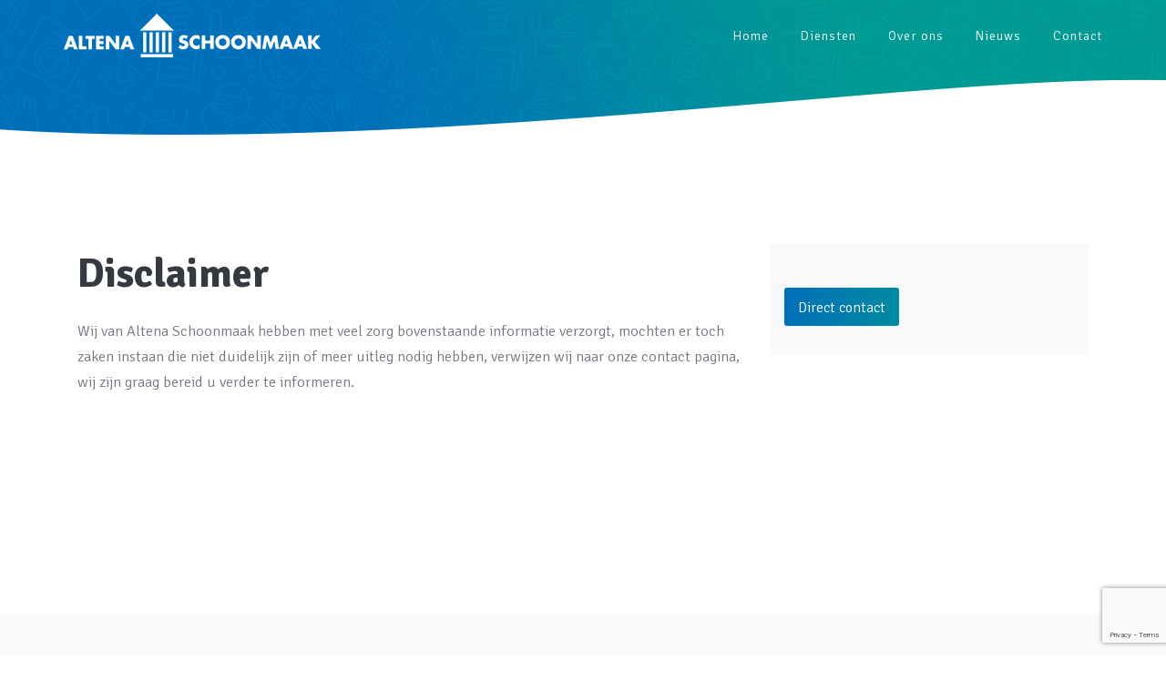

--- FILE ---
content_type: text/html; charset=UTF-8
request_url: https://www.altenaschoonmaak.nl/disclaimer/
body_size: 11632
content:
<!doctype html>
<html lang="nl-NL" >
<head>
	<meta charset="UTF-8">
	<link rel="profile" href="https://gmpg.org/xfn/11">
	<link rel="pingback" href="https://www.altenaschoonmaak.nl/xmlrpc.php">
	<meta name="viewport" content="width=device-width, initial-scale=1">
	<meta name='robots' content='index, follow, max-image-preview:large, max-snippet:-1, max-video-preview:-1' />

	<!-- This site is optimized with the Yoast SEO plugin v26.7 - https://yoast.com/wordpress/plugins/seo/ -->
	<title>Disclaimer - Altena Schoonmaak</title>
	<link rel="canonical" href="https://www.altenaschoonmaak.nl/disclaimer/" />
	<meta property="og:locale" content="nl_NL" />
	<meta property="og:type" content="article" />
	<meta property="og:title" content="Disclaimer - Altena Schoonmaak" />
	<meta property="og:description" content="Disclaimer Wij van Altena Schoonmaak hebben met veel zorg bovenstaande informatie verzorgt, mochten er toch zaken instaan die niet duidelijk zijn of meer uitleg nodig hebben, verwijzen wij naar onze contact pagina, wij zijn graag bereid u verder te informeren. Direct contact" />
	<meta property="og:url" content="https://www.altenaschoonmaak.nl/disclaimer/" />
	<meta property="og:site_name" content="Altena Schoonmaak" />
	<meta property="article:modified_time" content="2019-09-24T08:27:32+00:00" />
	<meta name="twitter:card" content="summary_large_image" />
	<script type="application/ld+json" class="yoast-schema-graph">{"@context":"https://schema.org","@graph":[{"@type":"WebPage","@id":"https://www.altenaschoonmaak.nl/disclaimer/","url":"https://www.altenaschoonmaak.nl/disclaimer/","name":"Disclaimer - Altena Schoonmaak","isPartOf":{"@id":"https://www.altenaschoonmaak.nl/#website"},"datePublished":"2017-11-09T16:49:29+00:00","dateModified":"2019-09-24T08:27:32+00:00","breadcrumb":{"@id":"https://www.altenaschoonmaak.nl/disclaimer/#breadcrumb"},"inLanguage":"nl-NL","potentialAction":[{"@type":"ReadAction","target":["https://www.altenaschoonmaak.nl/disclaimer/"]}]},{"@type":"BreadcrumbList","@id":"https://www.altenaschoonmaak.nl/disclaimer/#breadcrumb","itemListElement":[{"@type":"ListItem","position":1,"name":"Home","item":"https://www.altenaschoonmaak.nl/"},{"@type":"ListItem","position":2,"name":"Disclaimer"}]},{"@type":"WebSite","@id":"https://www.altenaschoonmaak.nl/#website","url":"https://www.altenaschoonmaak.nl/","name":"Altena Schoonmaak","description":"Bedrijfsmatige dienstverlening","publisher":{"@id":"https://www.altenaschoonmaak.nl/#organization"},"potentialAction":[{"@type":"SearchAction","target":{"@type":"EntryPoint","urlTemplate":"https://www.altenaschoonmaak.nl/?s={search_term_string}"},"query-input":{"@type":"PropertyValueSpecification","valueRequired":true,"valueName":"search_term_string"}}],"inLanguage":"nl-NL"},{"@type":"Organization","@id":"https://www.altenaschoonmaak.nl/#organization","name":"Altena Schoonmaak","url":"https://www.altenaschoonmaak.nl/","logo":{"@type":"ImageObject","inLanguage":"nl-NL","@id":"https://www.altenaschoonmaak.nl/#/schema/logo/image/","url":"https://www.altenaschoonmaak.nl/wp-content/uploads/2017/11/altena-logo.png","contentUrl":"https://www.altenaschoonmaak.nl/wp-content/uploads/2017/11/altena-logo.png","width":282,"height":48,"caption":"Altena Schoonmaak"},"image":{"@id":"https://www.altenaschoonmaak.nl/#/schema/logo/image/"}}]}</script>
	<!-- / Yoast SEO plugin. -->


<link rel='dns-prefetch' href='//www.google.com' />
<link rel='dns-prefetch' href='//fonts.googleapis.com' />
<link rel="alternate" type="application/rss+xml" title="Altena Schoonmaak &raquo; feed" href="https://www.altenaschoonmaak.nl/feed/" />
<link rel="alternate" type="application/rss+xml" title="Altena Schoonmaak &raquo; reacties feed" href="https://www.altenaschoonmaak.nl/comments/feed/" />
<link rel="alternate" title="oEmbed (JSON)" type="application/json+oembed" href="https://www.altenaschoonmaak.nl/wp-json/oembed/1.0/embed?url=https%3A%2F%2Fwww.altenaschoonmaak.nl%2Fdisclaimer%2F" />
<link rel="alternate" title="oEmbed (XML)" type="text/xml+oembed" href="https://www.altenaschoonmaak.nl/wp-json/oembed/1.0/embed?url=https%3A%2F%2Fwww.altenaschoonmaak.nl%2Fdisclaimer%2F&#038;format=xml" />
		<style>
			.lazyload,
			.lazyloading {
				max-width: 100%;
			}
		</style>
		<style id='wp-img-auto-sizes-contain-inline-css'>
img:is([sizes=auto i],[sizes^="auto," i]){contain-intrinsic-size:3000px 1500px}
/*# sourceURL=wp-img-auto-sizes-contain-inline-css */
</style>
<style id='wp-emoji-styles-inline-css'>

	img.wp-smiley, img.emoji {
		display: inline !important;
		border: none !important;
		box-shadow: none !important;
		height: 1em !important;
		width: 1em !important;
		margin: 0 0.07em !important;
		vertical-align: -0.1em !important;
		background: none !important;
		padding: 0 !important;
	}
/*# sourceURL=wp-emoji-styles-inline-css */
</style>
<style id='wp-block-library-inline-css'>
:root{--wp-block-synced-color:#7a00df;--wp-block-synced-color--rgb:122,0,223;--wp-bound-block-color:var(--wp-block-synced-color);--wp-editor-canvas-background:#ddd;--wp-admin-theme-color:#007cba;--wp-admin-theme-color--rgb:0,124,186;--wp-admin-theme-color-darker-10:#006ba1;--wp-admin-theme-color-darker-10--rgb:0,107,160.5;--wp-admin-theme-color-darker-20:#005a87;--wp-admin-theme-color-darker-20--rgb:0,90,135;--wp-admin-border-width-focus:2px}@media (min-resolution:192dpi){:root{--wp-admin-border-width-focus:1.5px}}.wp-element-button{cursor:pointer}:root .has-very-light-gray-background-color{background-color:#eee}:root .has-very-dark-gray-background-color{background-color:#313131}:root .has-very-light-gray-color{color:#eee}:root .has-very-dark-gray-color{color:#313131}:root .has-vivid-green-cyan-to-vivid-cyan-blue-gradient-background{background:linear-gradient(135deg,#00d084,#0693e3)}:root .has-purple-crush-gradient-background{background:linear-gradient(135deg,#34e2e4,#4721fb 50%,#ab1dfe)}:root .has-hazy-dawn-gradient-background{background:linear-gradient(135deg,#faaca8,#dad0ec)}:root .has-subdued-olive-gradient-background{background:linear-gradient(135deg,#fafae1,#67a671)}:root .has-atomic-cream-gradient-background{background:linear-gradient(135deg,#fdd79a,#004a59)}:root .has-nightshade-gradient-background{background:linear-gradient(135deg,#330968,#31cdcf)}:root .has-midnight-gradient-background{background:linear-gradient(135deg,#020381,#2874fc)}:root{--wp--preset--font-size--normal:16px;--wp--preset--font-size--huge:42px}.has-regular-font-size{font-size:1em}.has-larger-font-size{font-size:2.625em}.has-normal-font-size{font-size:var(--wp--preset--font-size--normal)}.has-huge-font-size{font-size:var(--wp--preset--font-size--huge)}.has-text-align-center{text-align:center}.has-text-align-left{text-align:left}.has-text-align-right{text-align:right}.has-fit-text{white-space:nowrap!important}#end-resizable-editor-section{display:none}.aligncenter{clear:both}.items-justified-left{justify-content:flex-start}.items-justified-center{justify-content:center}.items-justified-right{justify-content:flex-end}.items-justified-space-between{justify-content:space-between}.screen-reader-text{border:0;clip-path:inset(50%);height:1px;margin:-1px;overflow:hidden;padding:0;position:absolute;width:1px;word-wrap:normal!important}.screen-reader-text:focus{background-color:#ddd;clip-path:none;color:#444;display:block;font-size:1em;height:auto;left:5px;line-height:normal;padding:15px 23px 14px;text-decoration:none;top:5px;width:auto;z-index:100000}html :where(.has-border-color){border-style:solid}html :where([style*=border-top-color]){border-top-style:solid}html :where([style*=border-right-color]){border-right-style:solid}html :where([style*=border-bottom-color]){border-bottom-style:solid}html :where([style*=border-left-color]){border-left-style:solid}html :where([style*=border-width]){border-style:solid}html :where([style*=border-top-width]){border-top-style:solid}html :where([style*=border-right-width]){border-right-style:solid}html :where([style*=border-bottom-width]){border-bottom-style:solid}html :where([style*=border-left-width]){border-left-style:solid}html :where(img[class*=wp-image-]){height:auto;max-width:100%}:where(figure){margin:0 0 1em}html :where(.is-position-sticky){--wp-admin--admin-bar--position-offset:var(--wp-admin--admin-bar--height,0px)}@media screen and (max-width:600px){html :where(.is-position-sticky){--wp-admin--admin-bar--position-offset:0px}}
/*# sourceURL=/wp-includes/css/dist/block-library/common.min.css */
</style>
<style id='classic-theme-styles-inline-css'>
/*! This file is auto-generated */
.wp-block-button__link{color:#fff;background-color:#32373c;border-radius:9999px;box-shadow:none;text-decoration:none;padding:calc(.667em + 2px) calc(1.333em + 2px);font-size:1.125em}.wp-block-file__button{background:#32373c;color:#fff;text-decoration:none}
/*# sourceURL=/wp-includes/css/classic-themes.min.css */
</style>
<style id='global-styles-inline-css'>
:root{--wp--preset--aspect-ratio--square: 1;--wp--preset--aspect-ratio--4-3: 4/3;--wp--preset--aspect-ratio--3-4: 3/4;--wp--preset--aspect-ratio--3-2: 3/2;--wp--preset--aspect-ratio--2-3: 2/3;--wp--preset--aspect-ratio--16-9: 16/9;--wp--preset--aspect-ratio--9-16: 9/16;--wp--preset--color--black: #000000;--wp--preset--color--cyan-bluish-gray: #abb8c3;--wp--preset--color--white: #ffffff;--wp--preset--color--pale-pink: #f78da7;--wp--preset--color--vivid-red: #cf2e2e;--wp--preset--color--luminous-vivid-orange: #ff6900;--wp--preset--color--luminous-vivid-amber: #fcb900;--wp--preset--color--light-green-cyan: #7bdcb5;--wp--preset--color--vivid-green-cyan: #00d084;--wp--preset--color--pale-cyan-blue: #8ed1fc;--wp--preset--color--vivid-cyan-blue: #0693e3;--wp--preset--color--vivid-purple: #9b51e0;--wp--preset--gradient--vivid-cyan-blue-to-vivid-purple: linear-gradient(135deg,rgb(6,147,227) 0%,rgb(155,81,224) 100%);--wp--preset--gradient--light-green-cyan-to-vivid-green-cyan: linear-gradient(135deg,rgb(122,220,180) 0%,rgb(0,208,130) 100%);--wp--preset--gradient--luminous-vivid-amber-to-luminous-vivid-orange: linear-gradient(135deg,rgb(252,185,0) 0%,rgb(255,105,0) 100%);--wp--preset--gradient--luminous-vivid-orange-to-vivid-red: linear-gradient(135deg,rgb(255,105,0) 0%,rgb(207,46,46) 100%);--wp--preset--gradient--very-light-gray-to-cyan-bluish-gray: linear-gradient(135deg,rgb(238,238,238) 0%,rgb(169,184,195) 100%);--wp--preset--gradient--cool-to-warm-spectrum: linear-gradient(135deg,rgb(74,234,220) 0%,rgb(151,120,209) 20%,rgb(207,42,186) 40%,rgb(238,44,130) 60%,rgb(251,105,98) 80%,rgb(254,248,76) 100%);--wp--preset--gradient--blush-light-purple: linear-gradient(135deg,rgb(255,206,236) 0%,rgb(152,150,240) 100%);--wp--preset--gradient--blush-bordeaux: linear-gradient(135deg,rgb(254,205,165) 0%,rgb(254,45,45) 50%,rgb(107,0,62) 100%);--wp--preset--gradient--luminous-dusk: linear-gradient(135deg,rgb(255,203,112) 0%,rgb(199,81,192) 50%,rgb(65,88,208) 100%);--wp--preset--gradient--pale-ocean: linear-gradient(135deg,rgb(255,245,203) 0%,rgb(182,227,212) 50%,rgb(51,167,181) 100%);--wp--preset--gradient--electric-grass: linear-gradient(135deg,rgb(202,248,128) 0%,rgb(113,206,126) 100%);--wp--preset--gradient--midnight: linear-gradient(135deg,rgb(2,3,129) 0%,rgb(40,116,252) 100%);--wp--preset--font-size--small: 13px;--wp--preset--font-size--medium: 20px;--wp--preset--font-size--large: 36px;--wp--preset--font-size--x-large: 42px;--wp--preset--spacing--20: 0.44rem;--wp--preset--spacing--30: 0.67rem;--wp--preset--spacing--40: 1rem;--wp--preset--spacing--50: 1.5rem;--wp--preset--spacing--60: 2.25rem;--wp--preset--spacing--70: 3.38rem;--wp--preset--spacing--80: 5.06rem;--wp--preset--shadow--natural: 6px 6px 9px rgba(0, 0, 0, 0.2);--wp--preset--shadow--deep: 12px 12px 50px rgba(0, 0, 0, 0.4);--wp--preset--shadow--sharp: 6px 6px 0px rgba(0, 0, 0, 0.2);--wp--preset--shadow--outlined: 6px 6px 0px -3px rgb(255, 255, 255), 6px 6px rgb(0, 0, 0);--wp--preset--shadow--crisp: 6px 6px 0px rgb(0, 0, 0);}:where(.is-layout-flex){gap: 0.5em;}:where(.is-layout-grid){gap: 0.5em;}body .is-layout-flex{display: flex;}.is-layout-flex{flex-wrap: wrap;align-items: center;}.is-layout-flex > :is(*, div){margin: 0;}body .is-layout-grid{display: grid;}.is-layout-grid > :is(*, div){margin: 0;}:where(.wp-block-columns.is-layout-flex){gap: 2em;}:where(.wp-block-columns.is-layout-grid){gap: 2em;}:where(.wp-block-post-template.is-layout-flex){gap: 1.25em;}:where(.wp-block-post-template.is-layout-grid){gap: 1.25em;}.has-black-color{color: var(--wp--preset--color--black) !important;}.has-cyan-bluish-gray-color{color: var(--wp--preset--color--cyan-bluish-gray) !important;}.has-white-color{color: var(--wp--preset--color--white) !important;}.has-pale-pink-color{color: var(--wp--preset--color--pale-pink) !important;}.has-vivid-red-color{color: var(--wp--preset--color--vivid-red) !important;}.has-luminous-vivid-orange-color{color: var(--wp--preset--color--luminous-vivid-orange) !important;}.has-luminous-vivid-amber-color{color: var(--wp--preset--color--luminous-vivid-amber) !important;}.has-light-green-cyan-color{color: var(--wp--preset--color--light-green-cyan) !important;}.has-vivid-green-cyan-color{color: var(--wp--preset--color--vivid-green-cyan) !important;}.has-pale-cyan-blue-color{color: var(--wp--preset--color--pale-cyan-blue) !important;}.has-vivid-cyan-blue-color{color: var(--wp--preset--color--vivid-cyan-blue) !important;}.has-vivid-purple-color{color: var(--wp--preset--color--vivid-purple) !important;}.has-black-background-color{background-color: var(--wp--preset--color--black) !important;}.has-cyan-bluish-gray-background-color{background-color: var(--wp--preset--color--cyan-bluish-gray) !important;}.has-white-background-color{background-color: var(--wp--preset--color--white) !important;}.has-pale-pink-background-color{background-color: var(--wp--preset--color--pale-pink) !important;}.has-vivid-red-background-color{background-color: var(--wp--preset--color--vivid-red) !important;}.has-luminous-vivid-orange-background-color{background-color: var(--wp--preset--color--luminous-vivid-orange) !important;}.has-luminous-vivid-amber-background-color{background-color: var(--wp--preset--color--luminous-vivid-amber) !important;}.has-light-green-cyan-background-color{background-color: var(--wp--preset--color--light-green-cyan) !important;}.has-vivid-green-cyan-background-color{background-color: var(--wp--preset--color--vivid-green-cyan) !important;}.has-pale-cyan-blue-background-color{background-color: var(--wp--preset--color--pale-cyan-blue) !important;}.has-vivid-cyan-blue-background-color{background-color: var(--wp--preset--color--vivid-cyan-blue) !important;}.has-vivid-purple-background-color{background-color: var(--wp--preset--color--vivid-purple) !important;}.has-black-border-color{border-color: var(--wp--preset--color--black) !important;}.has-cyan-bluish-gray-border-color{border-color: var(--wp--preset--color--cyan-bluish-gray) !important;}.has-white-border-color{border-color: var(--wp--preset--color--white) !important;}.has-pale-pink-border-color{border-color: var(--wp--preset--color--pale-pink) !important;}.has-vivid-red-border-color{border-color: var(--wp--preset--color--vivid-red) !important;}.has-luminous-vivid-orange-border-color{border-color: var(--wp--preset--color--luminous-vivid-orange) !important;}.has-luminous-vivid-amber-border-color{border-color: var(--wp--preset--color--luminous-vivid-amber) !important;}.has-light-green-cyan-border-color{border-color: var(--wp--preset--color--light-green-cyan) !important;}.has-vivid-green-cyan-border-color{border-color: var(--wp--preset--color--vivid-green-cyan) !important;}.has-pale-cyan-blue-border-color{border-color: var(--wp--preset--color--pale-cyan-blue) !important;}.has-vivid-cyan-blue-border-color{border-color: var(--wp--preset--color--vivid-cyan-blue) !important;}.has-vivid-purple-border-color{border-color: var(--wp--preset--color--vivid-purple) !important;}.has-vivid-cyan-blue-to-vivid-purple-gradient-background{background: var(--wp--preset--gradient--vivid-cyan-blue-to-vivid-purple) !important;}.has-light-green-cyan-to-vivid-green-cyan-gradient-background{background: var(--wp--preset--gradient--light-green-cyan-to-vivid-green-cyan) !important;}.has-luminous-vivid-amber-to-luminous-vivid-orange-gradient-background{background: var(--wp--preset--gradient--luminous-vivid-amber-to-luminous-vivid-orange) !important;}.has-luminous-vivid-orange-to-vivid-red-gradient-background{background: var(--wp--preset--gradient--luminous-vivid-orange-to-vivid-red) !important;}.has-very-light-gray-to-cyan-bluish-gray-gradient-background{background: var(--wp--preset--gradient--very-light-gray-to-cyan-bluish-gray) !important;}.has-cool-to-warm-spectrum-gradient-background{background: var(--wp--preset--gradient--cool-to-warm-spectrum) !important;}.has-blush-light-purple-gradient-background{background: var(--wp--preset--gradient--blush-light-purple) !important;}.has-blush-bordeaux-gradient-background{background: var(--wp--preset--gradient--blush-bordeaux) !important;}.has-luminous-dusk-gradient-background{background: var(--wp--preset--gradient--luminous-dusk) !important;}.has-pale-ocean-gradient-background{background: var(--wp--preset--gradient--pale-ocean) !important;}.has-electric-grass-gradient-background{background: var(--wp--preset--gradient--electric-grass) !important;}.has-midnight-gradient-background{background: var(--wp--preset--gradient--midnight) !important;}.has-small-font-size{font-size: var(--wp--preset--font-size--small) !important;}.has-medium-font-size{font-size: var(--wp--preset--font-size--medium) !important;}.has-large-font-size{font-size: var(--wp--preset--font-size--large) !important;}.has-x-large-font-size{font-size: var(--wp--preset--font-size--x-large) !important;}
/*
Je kunt hier je eigen CSS toevoegen.

Klik op het help icoon om meer te leren.
*/
.homeblock p{
	min-height: 56px
}
.mmenu-link i {
    font-size: 28px;
    line-height: 21px;
    color: #ffffff;
    float: right;
    font-weight: normal;
}
.header-1 .fw-header-main {
  background: url(https://www.altenaschoonmaak.nl/wp-content/uploads/2017/11/header-bg.png);
}

@media only screen and (max-width: 1024px) and (min-width: 768px) {
	.fw-row .fw-col-sm-6 {
		max-width: 50% !important; 
		width: 49.9vw !important;
	}
}


@media only screen and (max-width: 991px) and (min-width: 768px) {
.tf-sh-1d27aa17a2fa6f34f96fd92c27bbe988, .tf-sh-1d27aa17a2fa6f34f96fd92c27bbe988:focus {
    font-size: 12px;
    font-weight: 500;
}

.tf-sh-9e0c20c1f646345589349968ad256e4f, .tf-sh-9e0c20c1f646345589349968ad256e4f:focus {
    font-size: 12px;
    font-weight: 500;
}

.tf-sh-118d7b0e2309a4503bd6d8865bad1841, .tf-sh-118d7b0e2309a4503bd6d8865bad1841:focus {
    font-size: 12px;
    font-weight: 500;
}

.tf-sh-74af10e9be7fd322ca247ebe974fe656, .tf-sh-74af10e9be7fd322ca247ebe974fe656:focus {
    font-size: 12px;
    font-weight: 500;
}
}

#section-5a311b750fe4f .fw-container-fluid p {
	overflow: hidden;
  display: -webkit-box;
  -webkit-line-clamp: 3;
  -webkit-box-orient: vertical;
}

.tf-sh-e36e42892315f31ee8e13b83c9f0515c {
    min-height: 370px;
}

.tf-sh-c396c8dbeff18d75ab50071a4bf7e807 {
    min-height: 370px;
}

.tf-sh-f89c866bba716d337d4fac3cd1abeebd {
    min-height: 370px;
}

.tf-sh-fef81dcd4b8e344e4e0d2c73aa1ecf08 {
    min-height: 370px;
}

.mm-menu.mm-theme-dark {
    background-image: linear-gradient(to 	right, #006fb9 0%, #009993 100%);
}

.postlist .fw-btn-post-read-more-blog.fw-btn-4 span {
    background-size: 150% auto;
    background-image: linear-gradient(to right, #006fb9 0%, #009993 100%);
    transition: background 500ms linear;
    padding: 10px;
}

.fw-footer-widgets a i {
	font-size: 26px;
}

/* "Verzenden" button style from Contact form /contact/ page */
#gform_submit_button_1, #gform_submit_button_2 { 
background-size: 150% auto;
    background-image: linear-gradient(to right, #006fb9 0%, #009993 100%);
    transition: background 500ms linear;
    padding: 10px;
}

/* ---------------------------- */
/*# sourceURL=global-styles-inline-css */
</style>
<link rel='stylesheet' id='page-list-style-css' href='https://www.altenaschoonmaak.nl/wp-content/plugins/page-list/css/page-list.css?ver=5.9' media='all' />
<link rel='stylesheet' id='parent-style-css' href='https://www.altenaschoonmaak.nl/wp-content/themes/best4u/style.css?ver=6.9' media='all' />
<link rel='stylesheet' id='font-awesome-css' href='https://www.altenaschoonmaak.nl/wp-content/plugins/unyson/framework/static/libs/font-awesome/css/font-awesome.min.css?ver=2.7.31' media='all' />
<link rel='stylesheet' id='bootstrap-css' href='https://www.altenaschoonmaak.nl/wp-content/themes/best4u/css/bootstrap.css?ver=1.0.13' media='all' />
<link rel='stylesheet' id='fw-mmenu-css' href='https://www.altenaschoonmaak.nl/wp-content/themes/best4u/css/jquery.mmenu.all.css?ver=1.0.13' media='all' />
<link rel='stylesheet' id='best4u-style-css' href='https://www.altenaschoonmaak.nl/wp-content/uploads/best4u-style.css?ver=1755155708' media='all' />
<link rel='stylesheet' id='fw-theme-style-css' href='https://www.altenaschoonmaak.nl/wp-content/themes/best4u-child/style.css?ver=1.0.13' media='all' />
<style id='fw-theme-style-inline-css'>
@media only screen and (max-width: 767px) { .tf-sh-21c447a65e424dadee7069f1d99fd5c6 .fw-col-inner{padding-top:0px;padding-right:0px;padding-bottom:0px;padding-left:0px;} }
.tf-sh-1ca2e1605b4e4a3ecd55e2095a6d694a .fw-special-title {font-family: 'Signika';font-style: normal;font-weight:700;line-height:65px;font-size:45px;letter-spacing:0px;}@media(max-width:767px){.tf-sh-1ca2e1605b4e4a3ecd55e2095a6d694a .fw-special-title{font-size: 31px ; line-height: 46px ;}}
.tf-sh-851666e477b927ed1a141968fcba4bd5 .fw-special-title {font-family: 'Signika';font-style: normal;font-weight:700;line-height:56px;font-size:32px;letter-spacing:0px;}@media(max-width:767px){.tf-sh-851666e477b927ed1a141968fcba4bd5 .fw-special-title{font-size: 22px ; line-height: 39px ;}}
.tf-sh-1208cad737a4948e3340b89be8b1649b .fw-special-title {font-family: 'Signika';font-style: normal;font-weight:700;line-height:38px;font-size:23px;letter-spacing:0px;}@media(max-width:767px){.tf-sh-1208cad737a4948e3340b89be8b1649b .fw-special-title{font-size: 21px ; line-height: 34px ;}}
.tf-sh-ffa3def152db0c4192ecce1dc68d94ee .fw-col-inner{padding: 32px 16px 32px 16px;}.tf-sh-ffa3def152db0c4192ecce1dc68d94ee .fw-wrap-col-inner{background-color:#f8f9fa;}@media only screen and (max-width: 767px) { .tf-sh-ffa3def152db0c4192ecce1dc68d94ee .fw-col-inner{padding-top:0px;padding-right:0px;padding-bottom:0px;padding-left:0px;} }
.tf-sh-1f3a3faefec832f0ac71e54fca22bcec{ border-radius: 3px; }.tf-sh-1f3a3faefec832f0ac71e54fca22bcec, .tf-sh-1f3a3faefec832f0ac71e54fca22bcec:focus {font-family: 'Signika';font-style: normal;font-weight:300;line-height:30px;font-size:16px;letter-spacing:0px;}
/*# sourceURL=fw-theme-style-inline-css */
</style>
<link rel='stylesheet' id='prettyPhoto-css' href='https://www.altenaschoonmaak.nl/wp-content/themes/best4u/css/prettyPhoto.css?ver=1.0.13' media='all' />
<link rel='stylesheet' id='animate-css' href='https://www.altenaschoonmaak.nl/wp-content/themes/best4u/css/animate.css?ver=1.0.13' media='all' />
<link rel='stylesheet' id='fw-shortcode-section-background-video-css' href='https://www.altenaschoonmaak.nl/wp-content/plugins/unyson/framework/extensions/shortcodes/shortcodes/section/static/css/background.css?ver=6.9' media='all' />
<link rel='stylesheet' id='fw-googleFonts-css' href='https://fonts.googleapis.com/css?family=Signika%3A700%2Cregular%2C300&#038;subset=latin-ext&#038;ver=6.9' media='all' />
<!--n2css--><!--n2js--><script src="https://www.altenaschoonmaak.nl/wp-includes/js/jquery/jquery.min.js?ver=3.7.1" id="jquery-core-js"></script>
<script src="https://www.altenaschoonmaak.nl/wp-includes/js/jquery/jquery-migrate.min.js?ver=3.4.1" id="jquery-migrate-js"></script>
<script src="https://www.altenaschoonmaak.nl/wp-content/themes/best4u/js/lib/modernizr.min.js?ver=1.0.13" id="modernizr-js"></script>
<script src="https://www.altenaschoonmaak.nl/wp-content/themes/best4u/js/lib/bootstrap.min.js?ver=1.0.13" id="bootstrap-js"></script>
<script src="https://www.altenaschoonmaak.nl/wp-content/themes/best4u/js/jquery.touchSwipe.min.js?ver=1.0.13" id="touchSwipe-js"></script>
<script src="https://www.altenaschoonmaak.nl/wp-content/themes/best4u/js/lib/html5shiv.js?ver=1.0.13" id="html5shiv-js"></script>
<script src="https://www.altenaschoonmaak.nl/wp-content/themes/best4u/js/lib/respond.min.js?ver=1.0.13" id="respond-js"></script>
<link rel="https://api.w.org/" href="https://www.altenaschoonmaak.nl/wp-json/" /><link rel="alternate" title="JSON" type="application/json" href="https://www.altenaschoonmaak.nl/wp-json/wp/v2/pages/182" /><link rel="EditURI" type="application/rsd+xml" title="RSD" href="https://www.altenaschoonmaak.nl/xmlrpc.php?rsd" />
<meta name="generator" content="WordPress 6.9" />
<link rel='shortlink' href='https://www.altenaschoonmaak.nl/?p=182' />
		<script>
			document.documentElement.className = document.documentElement.className.replace('no-js', 'js');
		</script>
				<style>
			.no-js img.lazyload {
				display: none;
			}

			figure.wp-block-image img.lazyloading {
				min-width: 150px;
			}

			.lazyload,
			.lazyloading {
				--smush-placeholder-width: 100px;
				--smush-placeholder-aspect-ratio: 1/1;
				width: var(--smush-image-width, var(--smush-placeholder-width)) !important;
				aspect-ratio: var(--smush-image-aspect-ratio, var(--smush-placeholder-aspect-ratio)) !important;
			}

						.lazyload, .lazyloading {
				opacity: 0;
			}

			.lazyloaded {
				opacity: 1;
				transition: opacity 400ms;
				transition-delay: 0ms;
			}

					</style>
		<link rel="icon" href="https://www.altenaschoonmaak.nl/wp-content/uploads/2018/01/cropped-favicon-6-32x32.png" sizes="32x32" />
<link rel="icon" href="https://www.altenaschoonmaak.nl/wp-content/uploads/2018/01/cropped-favicon-6-192x192.png" sizes="192x192" />
<link rel="apple-touch-icon" href="https://www.altenaschoonmaak.nl/wp-content/uploads/2018/01/cropped-favicon-6-180x180.png" />
<meta name="msapplication-TileImage" content="https://www.altenaschoonmaak.nl/wp-content/uploads/2018/01/cropped-favicon-6-270x270.png" />
<script src="https://ajax.googleapis.com/ajax/libs/webfont/1.5.18/webfont.js"></script><script>
			WebFont.load({
				google: {
				    /* example */
					/*families: ['Source Sans Pro:400,600,700,400italic,700italic', 'Roboto Condensed:400,700']*/
					families: ['Signika:700,regular,300:latin-ext']
				}
			});
		</script></head>
<body data-rsssl=1 class="wp-singular page-template page-template-visual-builder-template page-template-visual-builder-template-php page page-id-182 wp-embed-responsive wp-theme-best4u wp-child-theme-best4u-child fw-full fw-website-align-center fw-section-space-sm header-1 fw-top-bar-off fw-no-absolute-header fw-top-social-right fw-header-sticky search-in-top-bar fw-top-logo-left fw-logo-image fw-logo-no-retina fw-animation-mobile-off fw-search-filter-off" itemscope="itemscope" itemtype="https://schema.org/WebPage">
    				<div id="page" class="hfeed site">
						<header class="fw-header" itemscope="itemscope" itemtype="https://schema.org/WPHeader">
		<div class="fw-header-main">
		<div class="fw-container">
			<a href="#mobile-menu" class="mmenu-link"><i class="fa fa-navicon"></i></a>
										<div class="fw-wrap-logo">
				
												<a href="https://www.altenaschoonmaak.nl/" class="fw-site-logo">
								<img src="//www.altenaschoonmaak.nl/wp-content/uploads/2017/11/altena-logo.png" alt="Altena Schoonmaak" loading="lazy" />
							</a>
						
							</div>
									<div class="fw-nav-wrap" itemscope="itemscope" itemtype="https://schema.org/SiteNavigationElement" role="navigation">
				<nav id="fw-menu-primary" class="fw-site-navigation primary-navigation"><ul id="menu-main-menu" class="fw-nav-menu"><li id="menu-item-27" class="menu-item menu-item-type-post_type menu-item-object-page menu-item-home menu-item-27"><a title="Home" href="https://www.altenaschoonmaak.nl/" >Home</a></li>
<li id="menu-item-91" class="menu-item menu-item-type-post_type menu-item-object-page menu-item-has-children menu-item-91"><a title="Diensten" href="https://www.altenaschoonmaak.nl/diensten/" >Diensten</a>
<ul class="sub-menu">
	<li id="menu-item-92" class="menu-item menu-item-type-post_type menu-item-object-page menu-item-92"><a title="Gevelreiniging" href="https://www.altenaschoonmaak.nl/diensten/gevelreiniging/" >Gevelreiniging</a></li>
	<li id="menu-item-93" class="menu-item menu-item-type-post_type menu-item-object-page menu-item-93"><a title="Vloeronderhoud" href="https://www.altenaschoonmaak.nl/diensten/vloeronderhoud/" >Vloeronderhoud</a></li>
	<li id="menu-item-94" class="menu-item menu-item-type-post_type menu-item-object-page menu-item-94"><a title="Glazenwassen" href="https://www.altenaschoonmaak.nl/diensten/glazenwassen/" >Glazenwassen</a></li>
	<li id="menu-item-95" class="menu-item menu-item-type-post_type menu-item-object-page menu-item-95"><a title="Schoonmaak" href="https://www.altenaschoonmaak.nl/diensten/schoonmaak/" >Schoonmaak</a></li>
</ul>
</li>
<li id="menu-item-97" class="menu-item menu-item-type-post_type menu-item-object-page menu-item-97"><a title="Over ons" href="https://www.altenaschoonmaak.nl/over-ons/" >Over ons</a></li>
<li id="menu-item-662" class="menu-item menu-item-type-post_type menu-item-object-page menu-item-662"><a href="https://www.altenaschoonmaak.nl/nieuws/" >Nieuws</a></li>
<li id="menu-item-29" class="menu-item menu-item-type-post_type menu-item-object-page menu-item-29"><a title="Contact" href="https://www.altenaschoonmaak.nl/contact/" >Contact</a></li>
</ul></nav>			</div>
		</div>
	</div>
			<div class="fw-wrap-search-form fw-form-search-full" role="search">
			<form class="fw-search-form" method="get" action="https://www.altenaschoonmaak.nl/">
				<input type="text" name="s" class="fw-input-search" placeholder="Search">
				<div class="fw-submit-wrap"></div>
			</form>
		</div>
	</header>
<nav id="mobile-menu"><ul><li class="menu-item menu-item-type-post_type menu-item-object-page menu-item-home menu-item-27"><a title="Home" href="https://www.altenaschoonmaak.nl/" >Home</a></li><li class="menu-item menu-item-type-post_type menu-item-object-page menu-item-has-children menu-item-91"><a title="Diensten" href="https://www.altenaschoonmaak.nl/diensten/" >Diensten</a><ul class="sub-menu">	<li class="menu-item menu-item-type-post_type menu-item-object-page menu-item-92"><a title="Gevelreiniging" href="https://www.altenaschoonmaak.nl/diensten/gevelreiniging/" >Gevelreiniging</a></li>	<li class="menu-item menu-item-type-post_type menu-item-object-page menu-item-93"><a title="Vloeronderhoud" href="https://www.altenaschoonmaak.nl/diensten/vloeronderhoud/" >Vloeronderhoud</a></li>	<li class="menu-item menu-item-type-post_type menu-item-object-page menu-item-94"><a title="Glazenwassen" href="https://www.altenaschoonmaak.nl/diensten/glazenwassen/" >Glazenwassen</a></li>	<li class="menu-item menu-item-type-post_type menu-item-object-page menu-item-95"><a title="Schoonmaak" href="https://www.altenaschoonmaak.nl/diensten/schoonmaak/" >Schoonmaak</a></li></ul></li><li class="menu-item menu-item-type-post_type menu-item-object-page menu-item-97"><a title="Over ons" href="https://www.altenaschoonmaak.nl/over-ons/" >Over ons</a></li><li class="menu-item menu-item-type-post_type menu-item-object-page menu-item-662"><a href="https://www.altenaschoonmaak.nl/nieuws/" >Nieuws</a></li><li class="menu-item menu-item-type-post_type menu-item-object-page menu-item-29"><a title="Contact" href="https://www.altenaschoonmaak.nl/contact/" >Contact</a></li></ul></nav>						<div id="main" class="site-main">			<div class="no-header-image"></div>
		    <section
            class="fw-default-page fw-main-row ">
        <div class="fw-container">
            <div class="fw-row">
                <div class="fw-content-area col-md-12">
                    <div class="fw-inner">
                                                                            <article id="page-182" class="post post-details">
                                <div class="inner">

                                    <div class="entry-content" itemprop="text">
                                        <div class="fw-page-builder-content"><section   class="fw-main-row-custom fw-main-row-top  auto  fw-section-position-back tf-sh-6cfeb2bc10084d08125c524d0d6a04be"    >
			<div class="fw-container-fluid" >
		<div class="fw-row">
	<div id="column-696dbad9e81c1" class="fw-col-sm-8 tf-sh-21c447a65e424dadee7069f1d99fd5c6" >
	<div class="fw-wrap-col-inner clearfix  "   >
				<div class="fw-col-inner">
			<div class="fw-heading fw-heading-left  tf-sh-1ca2e1605b4e4a3ecd55e2095a6d694a" >
			<h1 class="fw-special-title">Disclaimer</h1>
	
	
	</div><div class="fw-text-box tf-sh-12255a89fd01c5dc03d92a27654b96f2 " >
	<div class="fw-text-inner">
		<p>Wij van Altena Schoonmaak hebben met veel zorg bovenstaande informatie verzorgt, mochten er toch zaken instaan die niet duidelijk zijn of meer uitleg nodig hebben, verwijzen wij naar onze contact pagina, wij zijn graag bereid u verder te informeren.</p>
	</div>
</div><div class="fw-divider-space  fw-custom-space  clearfix" style="height:25px;" ></div><div class="fw-text-box tf-sh-db7556eaa4c6192327bf01437e5a07f5 " >
	<div class="fw-text-inner">
			</div>
</div><div class="fw-divider-space  fw-custom-space  clearfix" style="height:25px;" ></div><div class="fw-text-box tf-sh-23f53a40b55ff0a19301f16d69e55ff9 " >
	<div class="fw-text-inner">
			</div>
</div><div class="fw-divider-space  fw-custom-space  clearfix" style="height:25px;" ></div><div class="fw-text-box tf-sh-20687b9329a3609988dfec810eaeef57 " >
	<div class="fw-text-inner">
			</div>
</div>		</div>
	</div>
</div><div id="column-696dbad9e8722" class="fw-col-sm-4 tf-sh-ffa3def152db0c4192ecce1dc68d94ee" >
	<div class="fw-wrap-col-inner clearfix  "   >
				<div class="fw-col-inner">
			<div class="fw-divider-space  fw-custom-space  clearfix" style="height:16px;" ></div>	<a href="/contact" target="_self" class="fw-btn tf-sh-1f3a3faefec832f0ac71e54fca22bcec  fw-btn-sm   fw-btn-side-by-side fw-btn-1"  style="">
		<span >
			Direct contact		</span>
	</a>
		</div>
	</div>
</div></div>

	</div>
	</section></div>
                                    </div><!-- /.entry-content -->
                                </div><!-- /.inner -->
                            </article><!-- /#page-## -->
                                                                            </div><!-- /.inner -->
                </div><!-- /.content-area -->

                		<div class="col-md-4 col-sm-12 fw-sidebar" role="complementary" itemscope="itemscope" itemtype="https://schema.org/WPSideBar">
			<div class="fw-col-inner">
							</div><!-- /.inner -->
		</div><!-- /.sidebar -->
	            </div><!-- /.row -->
        </div><!-- /.container -->
    </section>
</div><!-- /.site-main -->

<!-- Footer -->
<footer id="colophon" class="site-footer fw-footer " itemscope="itemscope"
        itemtype="https://schema.org/WPFooter">
    			<div class="fw-footer-widgets footer-cols-3">
				<div class="fw-inner">
			<div class="fw-container">
				<div class="fw-row">
											<div class="fw-col-md-4 fw-col-sm-4">
							<aside id="text-2" class="widget widget_text"><h2 class="widget-title"><span>Contactinformatie</span></h2>			<div class="textwidget"><p><strong>Bezoekadres</strong><br />
Zweedsestraat 1B<br />
7202 CK Zutphen</p>
<p>Postbus 4158<br />
7200 BD Zutphen<br />
Nederland</p>
</div>
		</aside>						</div>
											<div class="fw-col-md-4 fw-col-sm-4">
							<aside id="text-3" class="widget widget_text"><h2 class="widget-title"><span> </span></h2>			<div class="textwidget"><p>Interesse?<br />
<a href="tel:0575562284">(0575) 56 22 84</a><br />
<a class="mailto_link" href="mailto:info@altenaschoonmaak.nl">info@altenaschoonmaak.nl</a></p>
<p><a class="mailto_link" href="https://m.facebook.com/altenaschoonmaak"><i class="fa fa-facebook-official"></i></a></p>
</div>
		</aside>						</div>
											<div class="fw-col-md-4 fw-col-sm-4">
							<aside id="text-4" class="widget widget_text"><h2 class="widget-title"><span>&zwnj;</span></h2>			<div class="textwidget"><p>Wij van Altena Schoonmaak BV zijn aangesloten bij:</p>
<p>SIEV branchevereniging Schoonmaak</p>
</div>
		</aside>						</div>
									</div>
			</div>
		</div>
	</div>

			<div class="fw-footer-middle  ">
				<div class="fw-container">
						<nav id="fw-footer-menu" class="fw-footer-menu"><ul id="menu-footer-menu" class=""><li id="menu-item-188" class="menu-item menu-item-type-custom menu-item-object-custom menu-item-188"><a href="#" >2017 Altenaschoonmaak.nl</a></li>
<li id="menu-item-667" class="menu-item menu-item-type-custom menu-item-object-custom menu-item-667"><a target="_blank" href="https://www.altenaschoonmaak.nl/wp-content/uploads/2022/08/algemene-voorwaarden-2020-1.doc.pdf" >Algemene voorwaarden</a></li>
<li id="menu-item-190" class="menu-item menu-item-type-post_type menu-item-object-page current-menu-item page_item page-item-182 current_page_item menu-item-190"><a title="Disclaimer" href="https://www.altenaschoonmaak.nl/disclaimer/" >Disclaimer</a></li>
<li id="menu-item-181" class="menu-item menu-item-type-custom menu-item-object-custom menu-item-181"><a title="Ontwikkeld door Best4u Group B.V." href="https://www.best4u.nl/" >Ontwikkeld door Best4u Group B.V.</a></li>
<li id="menu-item-389" class="menu-item menu-item-type-post_type menu-item-object-page menu-item-389"><a href="https://www.altenaschoonmaak.nl/sitemap/" >Sitemap</a></li>
</ul></nav>		</div>
	</div>

		<div class="fw-footer-bar fw-copyright-center">
			<div class="fw-container">
								<!--                <div class="row fw-copyright">-->
<!--                    <div class="col-sm-6 copyright_text">-->
<!--                        --><!--                        <span> - </span>-->
<!--                        <a href="--><!--">-->
<!--                            --><!--                        </a>-->
<!--                    </div>-->
<!--                    <div class="col-sm-6 b4u_link">-->
<!--                        <a href="--><!--" target="_blank">-->
<!--                            --><!--                        </a>-->
<!--                    </div>-->
<!--                </div>-->
			</div>
		</div>
	</footer>
</div><!-- /#page -->
<script type="speculationrules">
{"prefetch":[{"source":"document","where":{"and":[{"href_matches":"/*"},{"not":{"href_matches":["/wp-*.php","/wp-admin/*","/wp-content/uploads/*","/wp-content/*","/wp-content/plugins/*","/wp-content/themes/best4u-child/*","/wp-content/themes/best4u/*","/*\\?(.+)"]}},{"not":{"selector_matches":"a[rel~=\"nofollow\"]"}},{"not":{"selector_matches":".no-prefetch, .no-prefetch a"}}]},"eagerness":"conservative"}]}
</script>
<script>
(function (d, t) {
	var ph = d.createElement(t), s = d.getElementsByTagName(t)[0];
	ph.type = 'text/javascript';
	ph.src = '//projects.best4u.nl/?p=63&ph_apikey=f6728185e8997f14ec2c871a35fee4cf';
	s.parentNode.insertBefore(ph, s);
})(document, 'script');
</script><script type="application/ld+json">
{
	"@context": "http://schema.org",
	"@type": "LocalBusiness",
	"name": "Altena Schoonmaak",
	"url": "https://www.altenaschoonmaak.nl/",
	"logo": "https://www.altenaschoonmaak.nl/wp-content/uploads/2017/11/altena-logo.png",
	"image": "https://www.altenaschoonmaak.nl/wp-content/uploads/2017/11/altena-logo.png",
	"priceRange": "€€",
	"address": {
		"@type": "PostalAddress",
		"addressLocality": "Zutphen",
		"addressRegion": "Gelderland",
		"postalCode":"7202 CK",
		"streetAddress": "Zweedsestraat 1B"
	},
	"description": "Al sinds 1989 verzorgt Altena de schoonmaakwerkzaamheden voor bedrijven in de
regio. Van schoonmaak tot gevelreiniging, voor bijna iedere opdracht kunt u bij ons terecht.",
	"telephone": "(0575) 56 22 84"
}
</script><script id="gforms_recaptcha_recaptcha-js-extra">
var gforms_recaptcha_recaptcha_strings = {"nonce":"ced04f2d52","disconnect":"Disconnecting","change_connection_type":"Resetting","spinner":"https://www.altenaschoonmaak.nl/wp-content/plugins/gravityforms/images/spinner.svg","connection_type":"classic","disable_badge":"","change_connection_type_title":"Change Connection Type","change_connection_type_message":"Changing the connection type will delete your current settings.  Do you want to proceed?","disconnect_title":"Disconnect","disconnect_message":"Disconnecting from reCAPTCHA will delete your current settings.  Do you want to proceed?","site_key":"6LcGfIkqAAAAACupYZh0Cwt_W5KcpAz09IKBCiqQ"};
//# sourceURL=gforms_recaptcha_recaptcha-js-extra
</script>
<script src="https://www.google.com/recaptcha/api.js?render=6LcGfIkqAAAAACupYZh0Cwt_W5KcpAz09IKBCiqQ&amp;ver=2.1.0" id="gforms_recaptcha_recaptcha-js" defer data-wp-strategy="defer"></script>
<script src="https://www.altenaschoonmaak.nl/wp-content/plugins/gravityformsrecaptcha/js/frontend.min.js?ver=2.1.0" id="gforms_recaptcha_frontend-js" defer data-wp-strategy="defer"></script>
<script src="https://www.altenaschoonmaak.nl/wp-includes/js/imagesloaded.min.js?ver=5.0.0" id="imagesloaded-js"></script>
<script src="https://www.altenaschoonmaak.nl/wp-content/themes/best4u/js/jquery.carouFredSel-6.2.1-packed.js?ver=1.0.13" id="carouFredSel-js"></script>
<script src="https://www.altenaschoonmaak.nl/wp-content/themes/best4u/js/jquery.prettyPhoto.js?ver=1.0.13" id="prettyPhoto-js"></script>
<script src="https://www.altenaschoonmaak.nl/wp-content/themes/best4u/js/jquery.customInput.js?ver=1.0.13" id="customInput-js"></script>
<script src="https://www.altenaschoonmaak.nl/wp-content/themes/best4u/js/scrollTo.min.js?ver=1.0.13" id="scrollTo-js"></script>
<script src="https://www.altenaschoonmaak.nl/wp-content/themes/best4u/js/jquery.mmenu.min.all.js?ver=1.0.13" id="mmenu-js"></script>
<script src="https://www.altenaschoonmaak.nl/wp-content/themes/best4u/js/selectize.min.js?ver=1.0.13" id="selectize-js"></script>
<script src="https://www.altenaschoonmaak.nl/wp-content/themes/best4u/js/jquery.parallax.js?ver=1.0.13" id="parallax-js"></script>
<script src="https://www.altenaschoonmaak.nl/wp-includes/js/jquery/ui/effect.min.js?ver=1.13.3" id="jquery-effects-core-js"></script>
<script src="https://www.altenaschoonmaak.nl/wp-content/themes/best4u/js/lazysizes.min.js?ver=1.0.13" id="lazysizes-js"></script>
<script id="general-js-extra">
var FwPhpVars = {"disable_anchor_id":"false","mmenu_title":"Menu","back":"Back","lang":"nl","ajax_url":"https://www.altenaschoonmaak.nl/wp-admin/admin-ajax.php","template_directory":"https://www.altenaschoonmaak.nl/wp-content/themes/best4u","previous":"Previous","next":"Next","fail_form_error":"Sorry you are an error in ajax, please contact the administrator of the website","smartphone_animations":"no","mobile_menu_position":"left","mobile_menu_page_dim":"page-dim-none","mobile_menu_border_style":"border-none","header_5_position":"left","header_6_position":"left","mobile_menu_screen":"1199","effect_panels":"","effect_listitems_slide":"","sticky_resolution":"767","sticky_logo":"","socials":""};
//# sourceURL=general-js-extra
</script>
<script src="https://www.altenaschoonmaak.nl/wp-content/themes/best4u/js/general.js?ver=1.0.13" id="general-js"></script>
<script src="https://www.altenaschoonmaak.nl/wp-content/plugins/unyson/framework/extensions/shortcodes/shortcodes/section/static/js/core.js?ver=6.9" id="fw-shortcode-section-formstone-core-js"></script>
<script src="https://www.altenaschoonmaak.nl/wp-content/plugins/unyson/framework/extensions/shortcodes/shortcodes/section/static/js/transition.js?ver=6.9" id="fw-shortcode-section-formstone-transition-js"></script>
<script src="https://www.altenaschoonmaak.nl/wp-content/plugins/unyson/framework/extensions/shortcodes/shortcodes/section/static/js/background.js?ver=6.9" id="fw-shortcode-section-formstone-background-js"></script>
<script src="https://www.altenaschoonmaak.nl/wp-content/plugins/unyson/framework/extensions/shortcodes/shortcodes/section/static/js/background.init.js?ver=6.9" id="fw-shortcode-section-js"></script>
<script id="wp-emoji-settings" type="application/json">
{"baseUrl":"https://s.w.org/images/core/emoji/17.0.2/72x72/","ext":".png","svgUrl":"https://s.w.org/images/core/emoji/17.0.2/svg/","svgExt":".svg","source":{"concatemoji":"https://www.altenaschoonmaak.nl/wp-includes/js/wp-emoji-release.min.js?ver=6.9"}}
</script>
<script type="module">
/*! This file is auto-generated */
const a=JSON.parse(document.getElementById("wp-emoji-settings").textContent),o=(window._wpemojiSettings=a,"wpEmojiSettingsSupports"),s=["flag","emoji"];function i(e){try{var t={supportTests:e,timestamp:(new Date).valueOf()};sessionStorage.setItem(o,JSON.stringify(t))}catch(e){}}function c(e,t,n){e.clearRect(0,0,e.canvas.width,e.canvas.height),e.fillText(t,0,0);t=new Uint32Array(e.getImageData(0,0,e.canvas.width,e.canvas.height).data);e.clearRect(0,0,e.canvas.width,e.canvas.height),e.fillText(n,0,0);const a=new Uint32Array(e.getImageData(0,0,e.canvas.width,e.canvas.height).data);return t.every((e,t)=>e===a[t])}function p(e,t){e.clearRect(0,0,e.canvas.width,e.canvas.height),e.fillText(t,0,0);var n=e.getImageData(16,16,1,1);for(let e=0;e<n.data.length;e++)if(0!==n.data[e])return!1;return!0}function u(e,t,n,a){switch(t){case"flag":return n(e,"\ud83c\udff3\ufe0f\u200d\u26a7\ufe0f","\ud83c\udff3\ufe0f\u200b\u26a7\ufe0f")?!1:!n(e,"\ud83c\udde8\ud83c\uddf6","\ud83c\udde8\u200b\ud83c\uddf6")&&!n(e,"\ud83c\udff4\udb40\udc67\udb40\udc62\udb40\udc65\udb40\udc6e\udb40\udc67\udb40\udc7f","\ud83c\udff4\u200b\udb40\udc67\u200b\udb40\udc62\u200b\udb40\udc65\u200b\udb40\udc6e\u200b\udb40\udc67\u200b\udb40\udc7f");case"emoji":return!a(e,"\ud83e\u1fac8")}return!1}function f(e,t,n,a){let r;const o=(r="undefined"!=typeof WorkerGlobalScope&&self instanceof WorkerGlobalScope?new OffscreenCanvas(300,150):document.createElement("canvas")).getContext("2d",{willReadFrequently:!0}),s=(o.textBaseline="top",o.font="600 32px Arial",{});return e.forEach(e=>{s[e]=t(o,e,n,a)}),s}function r(e){var t=document.createElement("script");t.src=e,t.defer=!0,document.head.appendChild(t)}a.supports={everything:!0,everythingExceptFlag:!0},new Promise(t=>{let n=function(){try{var e=JSON.parse(sessionStorage.getItem(o));if("object"==typeof e&&"number"==typeof e.timestamp&&(new Date).valueOf()<e.timestamp+604800&&"object"==typeof e.supportTests)return e.supportTests}catch(e){}return null}();if(!n){if("undefined"!=typeof Worker&&"undefined"!=typeof OffscreenCanvas&&"undefined"!=typeof URL&&URL.createObjectURL&&"undefined"!=typeof Blob)try{var e="postMessage("+f.toString()+"("+[JSON.stringify(s),u.toString(),c.toString(),p.toString()].join(",")+"));",a=new Blob([e],{type:"text/javascript"});const r=new Worker(URL.createObjectURL(a),{name:"wpTestEmojiSupports"});return void(r.onmessage=e=>{i(n=e.data),r.terminate(),t(n)})}catch(e){}i(n=f(s,u,c,p))}t(n)}).then(e=>{for(const n in e)a.supports[n]=e[n],a.supports.everything=a.supports.everything&&a.supports[n],"flag"!==n&&(a.supports.everythingExceptFlag=a.supports.everythingExceptFlag&&a.supports[n]);var t;a.supports.everythingExceptFlag=a.supports.everythingExceptFlag&&!a.supports.flag,a.supports.everything||((t=a.source||{}).concatemoji?r(t.concatemoji):t.wpemoji&&t.twemoji&&(r(t.twemoji),r(t.wpemoji)))});
//# sourceURL=https://www.altenaschoonmaak.nl/wp-includes/js/wp-emoji-loader.min.js
</script>
</body>
</html>

--- FILE ---
content_type: text/html; charset=utf-8
request_url: https://www.google.com/recaptcha/api2/anchor?ar=1&k=6LcGfIkqAAAAACupYZh0Cwt_W5KcpAz09IKBCiqQ&co=aHR0cHM6Ly93d3cuYWx0ZW5hc2Nob29ubWFhay5ubDo0NDM.&hl=en&v=PoyoqOPhxBO7pBk68S4YbpHZ&size=invisible&anchor-ms=20000&execute-ms=30000&cb=tp5zses8qhyn
body_size: 48596
content:
<!DOCTYPE HTML><html dir="ltr" lang="en"><head><meta http-equiv="Content-Type" content="text/html; charset=UTF-8">
<meta http-equiv="X-UA-Compatible" content="IE=edge">
<title>reCAPTCHA</title>
<style type="text/css">
/* cyrillic-ext */
@font-face {
  font-family: 'Roboto';
  font-style: normal;
  font-weight: 400;
  font-stretch: 100%;
  src: url(//fonts.gstatic.com/s/roboto/v48/KFO7CnqEu92Fr1ME7kSn66aGLdTylUAMa3GUBHMdazTgWw.woff2) format('woff2');
  unicode-range: U+0460-052F, U+1C80-1C8A, U+20B4, U+2DE0-2DFF, U+A640-A69F, U+FE2E-FE2F;
}
/* cyrillic */
@font-face {
  font-family: 'Roboto';
  font-style: normal;
  font-weight: 400;
  font-stretch: 100%;
  src: url(//fonts.gstatic.com/s/roboto/v48/KFO7CnqEu92Fr1ME7kSn66aGLdTylUAMa3iUBHMdazTgWw.woff2) format('woff2');
  unicode-range: U+0301, U+0400-045F, U+0490-0491, U+04B0-04B1, U+2116;
}
/* greek-ext */
@font-face {
  font-family: 'Roboto';
  font-style: normal;
  font-weight: 400;
  font-stretch: 100%;
  src: url(//fonts.gstatic.com/s/roboto/v48/KFO7CnqEu92Fr1ME7kSn66aGLdTylUAMa3CUBHMdazTgWw.woff2) format('woff2');
  unicode-range: U+1F00-1FFF;
}
/* greek */
@font-face {
  font-family: 'Roboto';
  font-style: normal;
  font-weight: 400;
  font-stretch: 100%;
  src: url(//fonts.gstatic.com/s/roboto/v48/KFO7CnqEu92Fr1ME7kSn66aGLdTylUAMa3-UBHMdazTgWw.woff2) format('woff2');
  unicode-range: U+0370-0377, U+037A-037F, U+0384-038A, U+038C, U+038E-03A1, U+03A3-03FF;
}
/* math */
@font-face {
  font-family: 'Roboto';
  font-style: normal;
  font-weight: 400;
  font-stretch: 100%;
  src: url(//fonts.gstatic.com/s/roboto/v48/KFO7CnqEu92Fr1ME7kSn66aGLdTylUAMawCUBHMdazTgWw.woff2) format('woff2');
  unicode-range: U+0302-0303, U+0305, U+0307-0308, U+0310, U+0312, U+0315, U+031A, U+0326-0327, U+032C, U+032F-0330, U+0332-0333, U+0338, U+033A, U+0346, U+034D, U+0391-03A1, U+03A3-03A9, U+03B1-03C9, U+03D1, U+03D5-03D6, U+03F0-03F1, U+03F4-03F5, U+2016-2017, U+2034-2038, U+203C, U+2040, U+2043, U+2047, U+2050, U+2057, U+205F, U+2070-2071, U+2074-208E, U+2090-209C, U+20D0-20DC, U+20E1, U+20E5-20EF, U+2100-2112, U+2114-2115, U+2117-2121, U+2123-214F, U+2190, U+2192, U+2194-21AE, U+21B0-21E5, U+21F1-21F2, U+21F4-2211, U+2213-2214, U+2216-22FF, U+2308-230B, U+2310, U+2319, U+231C-2321, U+2336-237A, U+237C, U+2395, U+239B-23B7, U+23D0, U+23DC-23E1, U+2474-2475, U+25AF, U+25B3, U+25B7, U+25BD, U+25C1, U+25CA, U+25CC, U+25FB, U+266D-266F, U+27C0-27FF, U+2900-2AFF, U+2B0E-2B11, U+2B30-2B4C, U+2BFE, U+3030, U+FF5B, U+FF5D, U+1D400-1D7FF, U+1EE00-1EEFF;
}
/* symbols */
@font-face {
  font-family: 'Roboto';
  font-style: normal;
  font-weight: 400;
  font-stretch: 100%;
  src: url(//fonts.gstatic.com/s/roboto/v48/KFO7CnqEu92Fr1ME7kSn66aGLdTylUAMaxKUBHMdazTgWw.woff2) format('woff2');
  unicode-range: U+0001-000C, U+000E-001F, U+007F-009F, U+20DD-20E0, U+20E2-20E4, U+2150-218F, U+2190, U+2192, U+2194-2199, U+21AF, U+21E6-21F0, U+21F3, U+2218-2219, U+2299, U+22C4-22C6, U+2300-243F, U+2440-244A, U+2460-24FF, U+25A0-27BF, U+2800-28FF, U+2921-2922, U+2981, U+29BF, U+29EB, U+2B00-2BFF, U+4DC0-4DFF, U+FFF9-FFFB, U+10140-1018E, U+10190-1019C, U+101A0, U+101D0-101FD, U+102E0-102FB, U+10E60-10E7E, U+1D2C0-1D2D3, U+1D2E0-1D37F, U+1F000-1F0FF, U+1F100-1F1AD, U+1F1E6-1F1FF, U+1F30D-1F30F, U+1F315, U+1F31C, U+1F31E, U+1F320-1F32C, U+1F336, U+1F378, U+1F37D, U+1F382, U+1F393-1F39F, U+1F3A7-1F3A8, U+1F3AC-1F3AF, U+1F3C2, U+1F3C4-1F3C6, U+1F3CA-1F3CE, U+1F3D4-1F3E0, U+1F3ED, U+1F3F1-1F3F3, U+1F3F5-1F3F7, U+1F408, U+1F415, U+1F41F, U+1F426, U+1F43F, U+1F441-1F442, U+1F444, U+1F446-1F449, U+1F44C-1F44E, U+1F453, U+1F46A, U+1F47D, U+1F4A3, U+1F4B0, U+1F4B3, U+1F4B9, U+1F4BB, U+1F4BF, U+1F4C8-1F4CB, U+1F4D6, U+1F4DA, U+1F4DF, U+1F4E3-1F4E6, U+1F4EA-1F4ED, U+1F4F7, U+1F4F9-1F4FB, U+1F4FD-1F4FE, U+1F503, U+1F507-1F50B, U+1F50D, U+1F512-1F513, U+1F53E-1F54A, U+1F54F-1F5FA, U+1F610, U+1F650-1F67F, U+1F687, U+1F68D, U+1F691, U+1F694, U+1F698, U+1F6AD, U+1F6B2, U+1F6B9-1F6BA, U+1F6BC, U+1F6C6-1F6CF, U+1F6D3-1F6D7, U+1F6E0-1F6EA, U+1F6F0-1F6F3, U+1F6F7-1F6FC, U+1F700-1F7FF, U+1F800-1F80B, U+1F810-1F847, U+1F850-1F859, U+1F860-1F887, U+1F890-1F8AD, U+1F8B0-1F8BB, U+1F8C0-1F8C1, U+1F900-1F90B, U+1F93B, U+1F946, U+1F984, U+1F996, U+1F9E9, U+1FA00-1FA6F, U+1FA70-1FA7C, U+1FA80-1FA89, U+1FA8F-1FAC6, U+1FACE-1FADC, U+1FADF-1FAE9, U+1FAF0-1FAF8, U+1FB00-1FBFF;
}
/* vietnamese */
@font-face {
  font-family: 'Roboto';
  font-style: normal;
  font-weight: 400;
  font-stretch: 100%;
  src: url(//fonts.gstatic.com/s/roboto/v48/KFO7CnqEu92Fr1ME7kSn66aGLdTylUAMa3OUBHMdazTgWw.woff2) format('woff2');
  unicode-range: U+0102-0103, U+0110-0111, U+0128-0129, U+0168-0169, U+01A0-01A1, U+01AF-01B0, U+0300-0301, U+0303-0304, U+0308-0309, U+0323, U+0329, U+1EA0-1EF9, U+20AB;
}
/* latin-ext */
@font-face {
  font-family: 'Roboto';
  font-style: normal;
  font-weight: 400;
  font-stretch: 100%;
  src: url(//fonts.gstatic.com/s/roboto/v48/KFO7CnqEu92Fr1ME7kSn66aGLdTylUAMa3KUBHMdazTgWw.woff2) format('woff2');
  unicode-range: U+0100-02BA, U+02BD-02C5, U+02C7-02CC, U+02CE-02D7, U+02DD-02FF, U+0304, U+0308, U+0329, U+1D00-1DBF, U+1E00-1E9F, U+1EF2-1EFF, U+2020, U+20A0-20AB, U+20AD-20C0, U+2113, U+2C60-2C7F, U+A720-A7FF;
}
/* latin */
@font-face {
  font-family: 'Roboto';
  font-style: normal;
  font-weight: 400;
  font-stretch: 100%;
  src: url(//fonts.gstatic.com/s/roboto/v48/KFO7CnqEu92Fr1ME7kSn66aGLdTylUAMa3yUBHMdazQ.woff2) format('woff2');
  unicode-range: U+0000-00FF, U+0131, U+0152-0153, U+02BB-02BC, U+02C6, U+02DA, U+02DC, U+0304, U+0308, U+0329, U+2000-206F, U+20AC, U+2122, U+2191, U+2193, U+2212, U+2215, U+FEFF, U+FFFD;
}
/* cyrillic-ext */
@font-face {
  font-family: 'Roboto';
  font-style: normal;
  font-weight: 500;
  font-stretch: 100%;
  src: url(//fonts.gstatic.com/s/roboto/v48/KFO7CnqEu92Fr1ME7kSn66aGLdTylUAMa3GUBHMdazTgWw.woff2) format('woff2');
  unicode-range: U+0460-052F, U+1C80-1C8A, U+20B4, U+2DE0-2DFF, U+A640-A69F, U+FE2E-FE2F;
}
/* cyrillic */
@font-face {
  font-family: 'Roboto';
  font-style: normal;
  font-weight: 500;
  font-stretch: 100%;
  src: url(//fonts.gstatic.com/s/roboto/v48/KFO7CnqEu92Fr1ME7kSn66aGLdTylUAMa3iUBHMdazTgWw.woff2) format('woff2');
  unicode-range: U+0301, U+0400-045F, U+0490-0491, U+04B0-04B1, U+2116;
}
/* greek-ext */
@font-face {
  font-family: 'Roboto';
  font-style: normal;
  font-weight: 500;
  font-stretch: 100%;
  src: url(//fonts.gstatic.com/s/roboto/v48/KFO7CnqEu92Fr1ME7kSn66aGLdTylUAMa3CUBHMdazTgWw.woff2) format('woff2');
  unicode-range: U+1F00-1FFF;
}
/* greek */
@font-face {
  font-family: 'Roboto';
  font-style: normal;
  font-weight: 500;
  font-stretch: 100%;
  src: url(//fonts.gstatic.com/s/roboto/v48/KFO7CnqEu92Fr1ME7kSn66aGLdTylUAMa3-UBHMdazTgWw.woff2) format('woff2');
  unicode-range: U+0370-0377, U+037A-037F, U+0384-038A, U+038C, U+038E-03A1, U+03A3-03FF;
}
/* math */
@font-face {
  font-family: 'Roboto';
  font-style: normal;
  font-weight: 500;
  font-stretch: 100%;
  src: url(//fonts.gstatic.com/s/roboto/v48/KFO7CnqEu92Fr1ME7kSn66aGLdTylUAMawCUBHMdazTgWw.woff2) format('woff2');
  unicode-range: U+0302-0303, U+0305, U+0307-0308, U+0310, U+0312, U+0315, U+031A, U+0326-0327, U+032C, U+032F-0330, U+0332-0333, U+0338, U+033A, U+0346, U+034D, U+0391-03A1, U+03A3-03A9, U+03B1-03C9, U+03D1, U+03D5-03D6, U+03F0-03F1, U+03F4-03F5, U+2016-2017, U+2034-2038, U+203C, U+2040, U+2043, U+2047, U+2050, U+2057, U+205F, U+2070-2071, U+2074-208E, U+2090-209C, U+20D0-20DC, U+20E1, U+20E5-20EF, U+2100-2112, U+2114-2115, U+2117-2121, U+2123-214F, U+2190, U+2192, U+2194-21AE, U+21B0-21E5, U+21F1-21F2, U+21F4-2211, U+2213-2214, U+2216-22FF, U+2308-230B, U+2310, U+2319, U+231C-2321, U+2336-237A, U+237C, U+2395, U+239B-23B7, U+23D0, U+23DC-23E1, U+2474-2475, U+25AF, U+25B3, U+25B7, U+25BD, U+25C1, U+25CA, U+25CC, U+25FB, U+266D-266F, U+27C0-27FF, U+2900-2AFF, U+2B0E-2B11, U+2B30-2B4C, U+2BFE, U+3030, U+FF5B, U+FF5D, U+1D400-1D7FF, U+1EE00-1EEFF;
}
/* symbols */
@font-face {
  font-family: 'Roboto';
  font-style: normal;
  font-weight: 500;
  font-stretch: 100%;
  src: url(//fonts.gstatic.com/s/roboto/v48/KFO7CnqEu92Fr1ME7kSn66aGLdTylUAMaxKUBHMdazTgWw.woff2) format('woff2');
  unicode-range: U+0001-000C, U+000E-001F, U+007F-009F, U+20DD-20E0, U+20E2-20E4, U+2150-218F, U+2190, U+2192, U+2194-2199, U+21AF, U+21E6-21F0, U+21F3, U+2218-2219, U+2299, U+22C4-22C6, U+2300-243F, U+2440-244A, U+2460-24FF, U+25A0-27BF, U+2800-28FF, U+2921-2922, U+2981, U+29BF, U+29EB, U+2B00-2BFF, U+4DC0-4DFF, U+FFF9-FFFB, U+10140-1018E, U+10190-1019C, U+101A0, U+101D0-101FD, U+102E0-102FB, U+10E60-10E7E, U+1D2C0-1D2D3, U+1D2E0-1D37F, U+1F000-1F0FF, U+1F100-1F1AD, U+1F1E6-1F1FF, U+1F30D-1F30F, U+1F315, U+1F31C, U+1F31E, U+1F320-1F32C, U+1F336, U+1F378, U+1F37D, U+1F382, U+1F393-1F39F, U+1F3A7-1F3A8, U+1F3AC-1F3AF, U+1F3C2, U+1F3C4-1F3C6, U+1F3CA-1F3CE, U+1F3D4-1F3E0, U+1F3ED, U+1F3F1-1F3F3, U+1F3F5-1F3F7, U+1F408, U+1F415, U+1F41F, U+1F426, U+1F43F, U+1F441-1F442, U+1F444, U+1F446-1F449, U+1F44C-1F44E, U+1F453, U+1F46A, U+1F47D, U+1F4A3, U+1F4B0, U+1F4B3, U+1F4B9, U+1F4BB, U+1F4BF, U+1F4C8-1F4CB, U+1F4D6, U+1F4DA, U+1F4DF, U+1F4E3-1F4E6, U+1F4EA-1F4ED, U+1F4F7, U+1F4F9-1F4FB, U+1F4FD-1F4FE, U+1F503, U+1F507-1F50B, U+1F50D, U+1F512-1F513, U+1F53E-1F54A, U+1F54F-1F5FA, U+1F610, U+1F650-1F67F, U+1F687, U+1F68D, U+1F691, U+1F694, U+1F698, U+1F6AD, U+1F6B2, U+1F6B9-1F6BA, U+1F6BC, U+1F6C6-1F6CF, U+1F6D3-1F6D7, U+1F6E0-1F6EA, U+1F6F0-1F6F3, U+1F6F7-1F6FC, U+1F700-1F7FF, U+1F800-1F80B, U+1F810-1F847, U+1F850-1F859, U+1F860-1F887, U+1F890-1F8AD, U+1F8B0-1F8BB, U+1F8C0-1F8C1, U+1F900-1F90B, U+1F93B, U+1F946, U+1F984, U+1F996, U+1F9E9, U+1FA00-1FA6F, U+1FA70-1FA7C, U+1FA80-1FA89, U+1FA8F-1FAC6, U+1FACE-1FADC, U+1FADF-1FAE9, U+1FAF0-1FAF8, U+1FB00-1FBFF;
}
/* vietnamese */
@font-face {
  font-family: 'Roboto';
  font-style: normal;
  font-weight: 500;
  font-stretch: 100%;
  src: url(//fonts.gstatic.com/s/roboto/v48/KFO7CnqEu92Fr1ME7kSn66aGLdTylUAMa3OUBHMdazTgWw.woff2) format('woff2');
  unicode-range: U+0102-0103, U+0110-0111, U+0128-0129, U+0168-0169, U+01A0-01A1, U+01AF-01B0, U+0300-0301, U+0303-0304, U+0308-0309, U+0323, U+0329, U+1EA0-1EF9, U+20AB;
}
/* latin-ext */
@font-face {
  font-family: 'Roboto';
  font-style: normal;
  font-weight: 500;
  font-stretch: 100%;
  src: url(//fonts.gstatic.com/s/roboto/v48/KFO7CnqEu92Fr1ME7kSn66aGLdTylUAMa3KUBHMdazTgWw.woff2) format('woff2');
  unicode-range: U+0100-02BA, U+02BD-02C5, U+02C7-02CC, U+02CE-02D7, U+02DD-02FF, U+0304, U+0308, U+0329, U+1D00-1DBF, U+1E00-1E9F, U+1EF2-1EFF, U+2020, U+20A0-20AB, U+20AD-20C0, U+2113, U+2C60-2C7F, U+A720-A7FF;
}
/* latin */
@font-face {
  font-family: 'Roboto';
  font-style: normal;
  font-weight: 500;
  font-stretch: 100%;
  src: url(//fonts.gstatic.com/s/roboto/v48/KFO7CnqEu92Fr1ME7kSn66aGLdTylUAMa3yUBHMdazQ.woff2) format('woff2');
  unicode-range: U+0000-00FF, U+0131, U+0152-0153, U+02BB-02BC, U+02C6, U+02DA, U+02DC, U+0304, U+0308, U+0329, U+2000-206F, U+20AC, U+2122, U+2191, U+2193, U+2212, U+2215, U+FEFF, U+FFFD;
}
/* cyrillic-ext */
@font-face {
  font-family: 'Roboto';
  font-style: normal;
  font-weight: 900;
  font-stretch: 100%;
  src: url(//fonts.gstatic.com/s/roboto/v48/KFO7CnqEu92Fr1ME7kSn66aGLdTylUAMa3GUBHMdazTgWw.woff2) format('woff2');
  unicode-range: U+0460-052F, U+1C80-1C8A, U+20B4, U+2DE0-2DFF, U+A640-A69F, U+FE2E-FE2F;
}
/* cyrillic */
@font-face {
  font-family: 'Roboto';
  font-style: normal;
  font-weight: 900;
  font-stretch: 100%;
  src: url(//fonts.gstatic.com/s/roboto/v48/KFO7CnqEu92Fr1ME7kSn66aGLdTylUAMa3iUBHMdazTgWw.woff2) format('woff2');
  unicode-range: U+0301, U+0400-045F, U+0490-0491, U+04B0-04B1, U+2116;
}
/* greek-ext */
@font-face {
  font-family: 'Roboto';
  font-style: normal;
  font-weight: 900;
  font-stretch: 100%;
  src: url(//fonts.gstatic.com/s/roboto/v48/KFO7CnqEu92Fr1ME7kSn66aGLdTylUAMa3CUBHMdazTgWw.woff2) format('woff2');
  unicode-range: U+1F00-1FFF;
}
/* greek */
@font-face {
  font-family: 'Roboto';
  font-style: normal;
  font-weight: 900;
  font-stretch: 100%;
  src: url(//fonts.gstatic.com/s/roboto/v48/KFO7CnqEu92Fr1ME7kSn66aGLdTylUAMa3-UBHMdazTgWw.woff2) format('woff2');
  unicode-range: U+0370-0377, U+037A-037F, U+0384-038A, U+038C, U+038E-03A1, U+03A3-03FF;
}
/* math */
@font-face {
  font-family: 'Roboto';
  font-style: normal;
  font-weight: 900;
  font-stretch: 100%;
  src: url(//fonts.gstatic.com/s/roboto/v48/KFO7CnqEu92Fr1ME7kSn66aGLdTylUAMawCUBHMdazTgWw.woff2) format('woff2');
  unicode-range: U+0302-0303, U+0305, U+0307-0308, U+0310, U+0312, U+0315, U+031A, U+0326-0327, U+032C, U+032F-0330, U+0332-0333, U+0338, U+033A, U+0346, U+034D, U+0391-03A1, U+03A3-03A9, U+03B1-03C9, U+03D1, U+03D5-03D6, U+03F0-03F1, U+03F4-03F5, U+2016-2017, U+2034-2038, U+203C, U+2040, U+2043, U+2047, U+2050, U+2057, U+205F, U+2070-2071, U+2074-208E, U+2090-209C, U+20D0-20DC, U+20E1, U+20E5-20EF, U+2100-2112, U+2114-2115, U+2117-2121, U+2123-214F, U+2190, U+2192, U+2194-21AE, U+21B0-21E5, U+21F1-21F2, U+21F4-2211, U+2213-2214, U+2216-22FF, U+2308-230B, U+2310, U+2319, U+231C-2321, U+2336-237A, U+237C, U+2395, U+239B-23B7, U+23D0, U+23DC-23E1, U+2474-2475, U+25AF, U+25B3, U+25B7, U+25BD, U+25C1, U+25CA, U+25CC, U+25FB, U+266D-266F, U+27C0-27FF, U+2900-2AFF, U+2B0E-2B11, U+2B30-2B4C, U+2BFE, U+3030, U+FF5B, U+FF5D, U+1D400-1D7FF, U+1EE00-1EEFF;
}
/* symbols */
@font-face {
  font-family: 'Roboto';
  font-style: normal;
  font-weight: 900;
  font-stretch: 100%;
  src: url(//fonts.gstatic.com/s/roboto/v48/KFO7CnqEu92Fr1ME7kSn66aGLdTylUAMaxKUBHMdazTgWw.woff2) format('woff2');
  unicode-range: U+0001-000C, U+000E-001F, U+007F-009F, U+20DD-20E0, U+20E2-20E4, U+2150-218F, U+2190, U+2192, U+2194-2199, U+21AF, U+21E6-21F0, U+21F3, U+2218-2219, U+2299, U+22C4-22C6, U+2300-243F, U+2440-244A, U+2460-24FF, U+25A0-27BF, U+2800-28FF, U+2921-2922, U+2981, U+29BF, U+29EB, U+2B00-2BFF, U+4DC0-4DFF, U+FFF9-FFFB, U+10140-1018E, U+10190-1019C, U+101A0, U+101D0-101FD, U+102E0-102FB, U+10E60-10E7E, U+1D2C0-1D2D3, U+1D2E0-1D37F, U+1F000-1F0FF, U+1F100-1F1AD, U+1F1E6-1F1FF, U+1F30D-1F30F, U+1F315, U+1F31C, U+1F31E, U+1F320-1F32C, U+1F336, U+1F378, U+1F37D, U+1F382, U+1F393-1F39F, U+1F3A7-1F3A8, U+1F3AC-1F3AF, U+1F3C2, U+1F3C4-1F3C6, U+1F3CA-1F3CE, U+1F3D4-1F3E0, U+1F3ED, U+1F3F1-1F3F3, U+1F3F5-1F3F7, U+1F408, U+1F415, U+1F41F, U+1F426, U+1F43F, U+1F441-1F442, U+1F444, U+1F446-1F449, U+1F44C-1F44E, U+1F453, U+1F46A, U+1F47D, U+1F4A3, U+1F4B0, U+1F4B3, U+1F4B9, U+1F4BB, U+1F4BF, U+1F4C8-1F4CB, U+1F4D6, U+1F4DA, U+1F4DF, U+1F4E3-1F4E6, U+1F4EA-1F4ED, U+1F4F7, U+1F4F9-1F4FB, U+1F4FD-1F4FE, U+1F503, U+1F507-1F50B, U+1F50D, U+1F512-1F513, U+1F53E-1F54A, U+1F54F-1F5FA, U+1F610, U+1F650-1F67F, U+1F687, U+1F68D, U+1F691, U+1F694, U+1F698, U+1F6AD, U+1F6B2, U+1F6B9-1F6BA, U+1F6BC, U+1F6C6-1F6CF, U+1F6D3-1F6D7, U+1F6E0-1F6EA, U+1F6F0-1F6F3, U+1F6F7-1F6FC, U+1F700-1F7FF, U+1F800-1F80B, U+1F810-1F847, U+1F850-1F859, U+1F860-1F887, U+1F890-1F8AD, U+1F8B0-1F8BB, U+1F8C0-1F8C1, U+1F900-1F90B, U+1F93B, U+1F946, U+1F984, U+1F996, U+1F9E9, U+1FA00-1FA6F, U+1FA70-1FA7C, U+1FA80-1FA89, U+1FA8F-1FAC6, U+1FACE-1FADC, U+1FADF-1FAE9, U+1FAF0-1FAF8, U+1FB00-1FBFF;
}
/* vietnamese */
@font-face {
  font-family: 'Roboto';
  font-style: normal;
  font-weight: 900;
  font-stretch: 100%;
  src: url(//fonts.gstatic.com/s/roboto/v48/KFO7CnqEu92Fr1ME7kSn66aGLdTylUAMa3OUBHMdazTgWw.woff2) format('woff2');
  unicode-range: U+0102-0103, U+0110-0111, U+0128-0129, U+0168-0169, U+01A0-01A1, U+01AF-01B0, U+0300-0301, U+0303-0304, U+0308-0309, U+0323, U+0329, U+1EA0-1EF9, U+20AB;
}
/* latin-ext */
@font-face {
  font-family: 'Roboto';
  font-style: normal;
  font-weight: 900;
  font-stretch: 100%;
  src: url(//fonts.gstatic.com/s/roboto/v48/KFO7CnqEu92Fr1ME7kSn66aGLdTylUAMa3KUBHMdazTgWw.woff2) format('woff2');
  unicode-range: U+0100-02BA, U+02BD-02C5, U+02C7-02CC, U+02CE-02D7, U+02DD-02FF, U+0304, U+0308, U+0329, U+1D00-1DBF, U+1E00-1E9F, U+1EF2-1EFF, U+2020, U+20A0-20AB, U+20AD-20C0, U+2113, U+2C60-2C7F, U+A720-A7FF;
}
/* latin */
@font-face {
  font-family: 'Roboto';
  font-style: normal;
  font-weight: 900;
  font-stretch: 100%;
  src: url(//fonts.gstatic.com/s/roboto/v48/KFO7CnqEu92Fr1ME7kSn66aGLdTylUAMa3yUBHMdazQ.woff2) format('woff2');
  unicode-range: U+0000-00FF, U+0131, U+0152-0153, U+02BB-02BC, U+02C6, U+02DA, U+02DC, U+0304, U+0308, U+0329, U+2000-206F, U+20AC, U+2122, U+2191, U+2193, U+2212, U+2215, U+FEFF, U+FFFD;
}

</style>
<link rel="stylesheet" type="text/css" href="https://www.gstatic.com/recaptcha/releases/PoyoqOPhxBO7pBk68S4YbpHZ/styles__ltr.css">
<script nonce="0e9oEvW8u0QE1U4r8b5D-A" type="text/javascript">window['__recaptcha_api'] = 'https://www.google.com/recaptcha/api2/';</script>
<script type="text/javascript" src="https://www.gstatic.com/recaptcha/releases/PoyoqOPhxBO7pBk68S4YbpHZ/recaptcha__en.js" nonce="0e9oEvW8u0QE1U4r8b5D-A">
      
    </script></head>
<body><div id="rc-anchor-alert" class="rc-anchor-alert"></div>
<input type="hidden" id="recaptcha-token" value="[base64]">
<script type="text/javascript" nonce="0e9oEvW8u0QE1U4r8b5D-A">
      recaptcha.anchor.Main.init("[\x22ainput\x22,[\x22bgdata\x22,\x22\x22,\[base64]/[base64]/UltIKytdPWE6KGE8MjA0OD9SW0grK109YT4+NnwxOTI6KChhJjY0NTEyKT09NTUyOTYmJnErMTxoLmxlbmd0aCYmKGguY2hhckNvZGVBdChxKzEpJjY0NTEyKT09NTYzMjA/[base64]/MjU1OlI/[base64]/[base64]/[base64]/[base64]/[base64]/[base64]/[base64]/[base64]/[base64]/[base64]\x22,\[base64]\\u003d\\u003d\x22,\[base64]/CgMOKw4fDoSMQUWFqOxNVw41Bwowvw5w2SsKUwoZCwrg2wpDCqMONAsKWIwt/[base64]/DlRvDg8KKYsO8wpHDjCzCs8OTwqkzwrI7wpRxAXbCmksjF8OVwoUMal/[base64]/[base64]/DpsKNTcO9DRHDjMK9w4LChV8Awp14BVk5wp/DpBjCuMKew7oywqpHP1PCmcOZW8OtWhIiEcODw4bCrkrDtn7Ct8KuU8Kxw4tPw4LCuhYow4ojwrbCosO0dAsMw6t7dMKMN8OHGhhgwrHDjcOcbxBGwqjCuxEmw7l6OsKVwqwZwplow4obGsKQw7tEw4BFVgBKQcOwwrd4wrvCvXkpWDbDtT9zwo/DmsOBw5QbwrjCrnhHd8OGZ8OEXn52wpIZw6XDvcOYO8OEwqE5w6UsZ8KWw4wBbTpEGMKyMMKxw6TDgMOBEMO1ejzDjGp3MjIPBHkpwpfDssK+HsK6DcOCw67CuB3CqEnCvDg0wrtlw6DDj3AAOAg8TMOyYi1Ww6LCumvDoMKGw49swr/CvcKFw4HDkMKaw54hwoTCpVNKw6rDm8KPw4bCksOfw4vDm2EBwqphw4nDucOIwprDtnHDlsOnw4NyIhRMM3DDkF11Yg3DtBHDnAtFZMKPwqXDo3TCpEFoFcKww7xLJcKtEh7CgsKUw7poBMK4HRXCmcONwpHDtMOkwqTCqSDCrX8/SC8Hw7bDr8OUC8K3V2JTFMOnw5xIw6rChsOnwobDksKKwqzDpMKuJnfCr0Mbwpxqw4HDl8KtPTnCi3sRwoglw4TCjMOAw7LCtQA/[base64]/DssKEw59Ew77Cr2bCgm3DgxXCusOaNEEMKEkKOW9ER8Kew6hfNQN+WcK9X8KLEMKbw55gbhVgEyJlwrbDmMOZaV0kLh/DjMK+w6gzw5jDuk5Ow6k/fjk+V8K+wopVMcKtH0VLwqrDk8KEwq82wqJfw44jJcONw5bDncO0J8OqeE1TwqPCqcOZw5HDv0vDqAbDmMOEYcOnK38mw6fCg8KPwqo3GmNYw6vDuV/CiMOfV8KtwoVzXzrDuBfCm0RlwqpiDDZhw4xuw43DlsKzJkDCsnLCssOHSTnCjA3DssOJwotVwrfDtcOSE2rDg1sXGwDDk8OLwpLDjcO2wrF/eMOqQcKTwqlbLB0aRMOjwp8Kw5lXPko0KCU/RcOUw6sJVQEEfGbChsONBsOawqfDv2/DgsKDahTCvTTCjlpkXMOEw4k2w5nCpcKzwqlxw41xw6QcBE4HAV0sCVHCncKYZsK9SQUAI8OCwrMxEMO7wq9yScKlJRpkwqBkK8OdwqfCisO/[base64]/woN4wo0ewqZRwopnwqMBcUHDqFlZVSzCncKhw4E1A8OGwowzw4HCtQLCkCljw7fCuMK8wrk5w6w5LsOJwowQNENFY8KvUTTDkQXCo8O2wrBLwq9Jwo3Ct3jCvyUEd2pDEcK8w6jCi8Oww75zbkhXw7cYEFHDtGQ0KEw/[base64]/CuMOMLx3CoMKlTsK+wq7CsVBkQcK7NsO+VMKxDsOhw5XDg0nCoMKfIV4swoIwDsOKMmJCJcKzMMO9w4/[base64]/CunZ3c0XCuDU8w5ASYcOtPcKBw6rCqnXCgzXCp8O4c8Oaw7PCiHHCmA/Ct2PChhx8CMKkwqbCnBMNwoZBw4LDlgRVPXJpKgc5w5/DnwbDtsKECS7Cg8KdX0JPw6E7wr1Qw5x1wo3DpA8ywqfDh0LCssO5NxjCjB4fw6vCr20SYwXClDopaMKUa1nDgl4qw47DlsKHwqQdd3LCjEBRH8KbD8O9wqTDkxPCu1LDmcK7f8Kww6vCs8Odw5dHHQ/[base64]/F8KTI8KTTAJ7b8Kew4rClkrDtGoKw4sTG8KFw7bDssOfw6JBXcO6w5bChX7Ci3wJfXUYw75xVm3CqMO9w6xOL2ljc1grwrlhw5o0AcKiMSF7wpsmw75/VSPDksO8wp5vwobDj0BuYsOIXXtvaMONw7nDgsOmB8KzBsORQcKNwrc/DHd2wq59OnPCsQDCocKjw4olwoUSwosOI17ChMKIWyonwrjDtMKYwo0owqTDnMOvw7NFfyI1w4MAw7LClsK7JcODwr4sdsKMw6IWF8Kdw5gXKDvCihjCvn/[base64]/DssK4AsOuH8K1OlrCtg4Gw4TCj8OyKWzCk37CtDdNw5jCmg87ecOTO8OYw6XCoHpow47DkkPDpzvCr0XDsXzChxrDucK3woYNWMK1fU/DjjbCmcOLAcOMdnzDph7ChXDDnDPCjMODfD93wph2w7LDv8KFw5nDsEXCicOXw6jCqsOiRXTCoArDosKwAsKcW8OkYMKERsKqw73DscOUw7NEe0bCsHvCqsOCS8KswpDCvcOcRQQaUcOuw4Qca0cmwrx8IBzCicK4YsKrwptJfcO+w4IDw6/DvsKsw7zDl8OrwrbCmsKganjDvzgEwqnDlTnChnDCnsK2H8KQwoN4LMKywpJzUsOLwpdrOHYmw65lwpXCqcKZw63DhMO7QSMsUMO2wrnCs3vCjcO1RcKhw6/DqsO4w7TCjS3DuMOgwrFxI8OIWQANOcK5BHDDvGQQZcOTNcKTwrBGGcOUwrnCkhUNIEUJw7QnwpbDtcO5w4/CtMO8bTpNCMKgw6Ukw4XCpnNhWsKtwr3CrsOxMWlHUsOMw4dAwo/CssK1MmbCl0jCncKWw4Nfw57DpcKncsK5MVjDsMOsVm/CocOdw7XClcKWwrUVw6HCjcOZecKla8KpV1bDu8OBasKLwpw2aCJjwqPDmMOIHj4eRMOHwr03wqDCosOxEsOSw5MPw6EHZ2tLw6BZw6d7dzJfw4sawrHCmMOCwqDCqMOnLGzDv1/[base64]/DiMKfAcOmLsKbKU8ydg82M8Oqw68XIjfCrsKja8KJSMKswrrCiMO1wohxLcKwFcKYIUUSc8KBcsK2B8Omw4ZIDMOnwojDqMO1YlPDsVHDocKMC8OGwoQYw5bCi8OZw6jCvcOpKUPDrMK9IUbDmsKwwoDCs8KUX3TCpsKsdsKDwqYtwqTClMOgQQfCrkZ4Z8K6wo/CoATDp29ZdGfDrcOTRCDCj3rCkcOJPCo/JT3DsBjCmsKubUvDhG3DisKtTcOhw5FJw5PCgcOSw5J4w7bDsx4dwr/Csg/DtjvDusOXwp9aczPChMOEw5jCgA7DiMKxVsKAwptGf8OOFUfDocK6wrjDsxrDvmFEwoJ9PGwhdGE5woEWwq/CkGJYM8Kqw49cX8Okw7PChMObwrnDtyRgwq43w6Esw69uVhzDsjQ2D8KVwo7DolLDn0ZoJErDvsObGMO6wpjDsEzChippw44owrHCn23DtwbCuMOpHMOnwrIROkHCn8OONMKDKMKuZsODTsOWNsKiw67DtGgrw5V5WBYAwqRbw4EsJFV5NMKjHcKxwo/DkcKzMXfCrTVLeB/DiBTCgGnCocKKecK6VknDlhtJaMKBwpvDocOCw7o+fgZrw445JCLCrUZBwql1w4tCwo3CtH/DpsORwr7Du0TCpVdbwozDlMKYWcOpHFzDnMOYw70zwpDDul1QA8OTGcK3wpFBw7sqwpxpGMKudzsbwrPDhcOnw7HCvhLCqsKhwqMlw4s3U0gswps4FEFveMK6wr/DlC3Cu8O4BMOBwoJ7wpnDrh9HwpbDuMKlwrR9BMOnacKGwrpTw67DjsKRNMKkCioBw4sPwrvCuMOrGMO4wrHCmMK8wqHCmwwaEsKGw4IATRVzwq/CnzjDlBPCqcKxCFjCliTDjcKJJjYNZkEkI8Kiw4p6w6ZfIDXColtFw7HDk3pJwq/[base64]/SAnDssOqw6hVw7PDp1wqDMO8w6kIAR/DtHZQw6HDoMOcP8OWFsOGwp0RU8Kxw4LDqcOhwqFvYsKKw4XDkAZoYsKmwr/[base64]/GV3CnCrCsMKUI8O5w73DlGLDtAnDsAFhOMObwpfCjVl3bXHCucKpEsKLw6ACw6tSwqXCh8K0EWY3L2cwFcKUWcOACMOkUcOgfBdjEhNBwqsqZMKMTMKzTcODw4jDgMOyw6dxwoDCsScjwoIcw5jCncKYQMKzCGcewrjCuF4gYVBqTCcSw6tgYsOOw7XDuSrCh1/CkHo1ccO0JMKKw77Dv8K5RU7DjMKUQX3CmcOQAMO6ASEyGsO9woDDsMKWwovCoHDDucOcEsKLwrjCrsK2eMKECMKow7ZWEG0EwpLCu2TCpsOjaVbDlk7DsWduw7fDsiASOMKNwr/ChV/[base64]/B1/DpMO0wrMGT1wbwrXCglYVFFYnw6NUfsK0CMOhaywGdsOwGnnDp2zChSUMPh1EcsKXw7vDtkF0w4p8J04qwqFhPEHCphPCuMOPbldnacOVIcOSwoMhwqPCssKfZXBLw6nCrnRqwqMtKMOFdjgiSjQieMO1w6HChsOKw5/[base64]/EcO7VmbCpXcVSsKjBcOKAsKOw4BswrYlVsK/[base64]/DkBpCwpMZfcOIFxkObMOdQ8O/w6HCoRTCs1InMDHCl8KLOT9XS0J5w4/[base64]/CuzPDuh3CsV84wrrDm0rCnzZqc8KATsOiw5VIw5LDgsOdUcKyEG9od8Ovw73Dh8Otw5TCs8K9wo7Ci8OIK8KeFjfCsH7ClsOqwpjCocKmw7HCjsKyUMKjw4sNDTprL3bDkMOVD8OAwopew7Apw5/DvMK1wrENwr/Dh8KbXsOhw591w7JnFMOhWxDCjlnCoFVjw4LCm8K/FgXCi2wXNnfCqsKUYsOewqp0w6vDvsOZeyQBZ8OHZVNkWMK/[base64]/[base64]/w7/DsmfDqADCulfCpsOuw7jCmX5IecKewrDCmRJEw7DCmyjChgvCqMKGeMKOO0HCrcODw7TDplnDtRMmwqNHwqHDpsKICcKDWsOmdcOHwq9Bw7BlwpsEwqgrw4nDqm/Dj8KAw7HCsMO+w7/Dh8Odw7t0CBPDokFdw7gqHcO4wpw+dcOrf2B0wpMewrRMwovDu3/DjDfDjHzDqksDTSN8O8Krdj/[base64]/[base64]/BcKiMsOnZxVqwo3DrDjDsMOPK8KOwojCo8O9wqROw4PCtHPCmsOvw4zCu3nDlMKtwqFHw5XDlxx7w4FwDFDCrMKDwq/Cj3MTZ8OKWsK2IDZfI17DrcK8w6zDhcKQwo9WwqnDvcO4SjQUwqbCsnjCoMKAwq13HcKmw5TDksKjAVnDosKubi/CmicPw7rDoAkvwpxIwrYowo8pw5bCkMKWAMKdwrIPXQxlA8Orw6hiw5IyczceGATDnQ/CjWtPwp7DiWNqC2UGw5NFw7TDoMOkMcKww5jCusK7IMOgNsOjwpdcw7PCg21nwoFFwqxqEcOXw6vDhMOBekfCgcOiwoAbFsO8wr/ClMK9WcOGwoxDRy/[base64]/[base64]/[base64]/Dj3TCkwfCi8O1w4YEHyQsw7JhN8KPO8Klw6HCjGTDuTzDjijDqsO+worDrMKEeMKwKcKuw6AzwphHMyVBX8OKTMOBw5EbUWhOCEg/[base64]/DnMObwqPDg0LCq8KUf8OgW1ctBX/CgB/CvcK5WsKENsK8Q0llYw1Ow6BDw5DChcKLAcOpIsKmw4RAQy5TwqFGIx3CkQ5FQEfCtR3CpMO/[base64]/[base64]/[base64]/w4AaZMKYOsOawprCicOdTQ9CLyrCkSHDunXDlsK5BcOlwozCucKCRxwAQBfCs1pVKzhZb8KGw6sZw6kcaTJDZcOqw4VlasObwpIqZcOaw5V6w7/Cqw/Dox9cEsKKwrTCkcKGwpDDucOOw6jDgMKgw77CuMOHw7tuw7UwLMOwTMOJw4htw7nDryZTNhInM8ObJwRaW8OcGwzDoxZjdmVxwprCscOjwqPCq8KHcMK1d8KCKyNbw7Ukw63CogklPMK0S1PCm3/[base64]/Dj0zDgsO/GMOGBQ7DisKuKsONwoDCmh/DssOfCcK8EUTDow7Ct8OqBBHDhy3Dn8KSCMK1KWNyeVxTe1XClsKAwo8LwqB9ORY0w5LCqcKvw6XCqcKbw6bCiiQDJsOIPh/CgwdHw53CusOSQsOfwqHDvDPDjcKFw7FkQsKzw7LDg8K6bAwzNsKTw5vCsCQfXU9Cw6rDoMKow7sYJjvCncKhw4fDncOrwq3Cvhdbw75AwqDChwnCrMOnZlJMJ20Aw4hFfcK5w7lfVknDgMKkwq/Dq1YlP8KsC8Ksw6ICw4RtA8KNMWHDnDIzdcOTw7JwwrEAXld3wpgeQQLCqy7Ds8Kew4AJOMO/cAPDi8OSw4/CmyvDrcOvw4bCi8OaacOGcmbChMKjw5DCgiAbTXnDo0nCnRnCoMKIenwsf8KQPMOWLWsnBBF0w4hGQSXCmG5tKVJfccOAXnjCjsOQw4bCnSwZF8KOeh7CgEfCg8KTBjVHw4E3ambCj3Zuw4XDsA3CkMKVcQvDt8OIw5gnQ8OqDcKjP2rCoGNTwrTDiELCi8KHw5/DtsKnEkFpwrN5w5AXdsKHCcOxw5bChz5SwqXDrxxAw4HDl2jCjXUDwqApS8OQe8Kwwo0YDDDDmHQ/BcKGH0jCucKdw5Bhwotdw6gawq7CkcKcw7PChQbChkt3KsOmYEBNa0rDtUFFwoDCiFXCtcOgGUQFwowZeHJ8w6TDkcOuJHbDjlM/dsO+dMKGAsK1SsKmwpF4w6TCqSYLYF/Dn37DlXvCsU1zfcKCw7dBCcOZHkcJwq7DvMKdGwFKa8OFJcOewqnDrCfDkQoCNGBlw4PCmkvDo0HDjWx/MxhOw7LCvWTDh8Ohw7oMw7x8WUpUw7EzEmdXEcOPw5Iiw5Afw6pDwrXDrMKKw7TDuRnDpBDDo8KIdVpuQGPDhMO/woXCs2bDkQZ+WirDv8ObR8OSw6xCZsKiw5HDt8O+BMOofcO/wp4Zw4VPw7VBw7DCnWHClQwnRcKOw4Qnw4QoL0hnw5M4wo/DrsO5wrDDhV16P8KEw4vCtUd1wrjDhcO0fcOxRFrCtw/[base64]/M0nCqXMhK8ODwqbDhlvDkz1+woHDnTvCk8KFw5vDvRE2fGNsCcOUwocyD8Oaw7fDl8O5wqrDjEQzw51efEFrHMOMw43Dq2Iyf8KewojCilpWJGDCjQMXRcO3LcO0Qx7CgMOKNcK6w5Y2wpzDjz/DoRFbIx1vdnHCsMONTlbDqcOmX8KaJ2AYEMKFw6YyYsKcw5ZYwqLCoxzCgcKsN2PCkELDolbDp8KIwoNRb8ONwofDlcOGE8Oww6nDl8KKwolkwo7Dn8OAISsSw6TDnXo+TFDCg8OvMMOCKRsoYsKPU8KSRF48w6s7AnjCuRvDsRfCpcKnAsOwCMKKwp9/WHE0w7lRP8KzLhUADjjCicOSwrELPU8KwqEFwrvCgQ7DisOTwoXDiW4RdhEPCiwdw6xJw655w6cXRcOZVcOId8KSXl4aAxDCiX48WMOQQ1YEw5TCri1KwofDkFTCm3nDgsODwqnCmsKWH8KNb8OsL33DqS/CosOZw4TDhcKfHAfCucKsXcK7woXCsRLDq8K4R8KmEUgvMgUkD8KQwqrCtA3ClsOZE8Khw6PCgxnDhsO1wpIhw4dzw4MRJsKlLyfDj8KPw57CicOZw5Qjw7AqAxPCsmExQMOQw6HCn0DDmMOKWcOGa8KDw7lVw7vDgy/[base64]/Ct0ldHEJzw5wtB0FSAMOowpzCvjQqbGkjw7TDn8KgKAUPGVgawrzDmMKNw67CssO/wq4Pw6fDhMO4wpsSVsKuw4PDusK3woPConN/w6jCtMKBX8OhEsK8w7zDkMOfU8OLUTQdZDjCsj8rw4N5w5vDoULCuy3CkcOvwofCvyHCssO6einDjBJqwqgpGMO2BH/Cu2zDtUkUAMO2FWXCtQllw53CqyM/[base64]/[base64]/ClB/DhMKFMMO9w75tWcKlQl3CmsKBO2lPYsOeEGfDh8O/QRLCpsKmwrXDpcOVHcKvHsKuVn1oMBjDl8KDODzCnMK1w6PCisKydSPCrxs3LcKKG2zCkcOsw7AMM8KJw4hAKMKZBMKQw7rDp8KiwoDDscO7w5p0c8KAwrIeLjcIwrbCgcO1HBRpWgxRwostwqZOZsKGZsKSw5NmBcK0wog9w7RZwojCuSYkw415w6U/[base64]/FMOtXXURw6TDnDg7ZMKkw78wwqDCg8KMwqfDr8KVw4TCrgfCulXCiMKXeygFGQ8iwovCn2/DlFjCsAjCrsK/woYJwoUgw6xLXGlJKCfCsEYFwqkQw4p8w7rDmRPDsQXDn8KXGHd+w7DDpMOGw43CnQHCg8OiC8Obw51DwrsZXTBRYMKdw4TDoMOZw5nCr8KtPsOfThPCnBhEwqfChcOkLcKwwoJpwp14M8ONw4N3H3jCu8OXwo5gUMK/PxvCsMOdeTkyWCIYRn/CvWN6Nl3DiMKbFmxrfsONdsKiw7zCukDDn8Oiw4wbw7LCtRPCm8KvOXLCo8OoXsKLLX/DnEDDv2tkwrpKw75cwrXCv1DDl8OielrCtsO3MmbDjQzDkW0Kw57CkwETwo0Bw5XChl8KwoQ5TcO0PsORwqbDijZZwqHCusOuVsODwrUjw5Y5wofCtQUNC1PCpHfCkcKjw7rDkU/[base64]/DvDzDsgdow4HDhDHDnsKfw70GF8KvwqLDgzrChWDDisK4w6QqVl4Ww5IFwowcScO8IcO1wrvCskDCrUrCncKnaChrecKNwqbCpcOQwpLDjsKDAAo0aAHDlSnDgsKhaWwQOcKNSsOzwpjDqsOBMMKCw4YVYMK0woEdDMOFw5vDjQk8w7/[base64]/[base64]/bgp7w6rDscKWwrDDmTfCocKqP8KAw4BjMsKEwrAkW0jCk8KawrXCngDDh8KFCsKTwo3Dp3jCt8Ouw789w4TCjCZaXFYSTcO6w7ZHwq7CrsOjfsOhwo/[base64]/UcOZam9vEcKCw53DocKEeETCqiDDii/[base64]/ClsKbJcOMw75TWHPDiE3Ct3bClcOrwqTDm1clcEsbw704JWvDilpRw5p9XcKwwrTDnU7Ck8Kgw6l3wqLDrsKLdcKse1PCl8O7w5PCmcOxXMOJw7bCvsKiw5wswoM4wrZkwqTClsOUw48SwojDq8Oaw4/ClDxdRsOpesOlbG/DnGIfw4vCrlg0w6vDqgxLwpkAw67CiDrDp0BwUsKNwpJiFcO0CsK7FMOWw6oOw4TDrRLCqcOxTxcWT3bDiX/[base64]/DqTHDq3LDqHDDoMO0wqxdwrTDvcK7MEvCuz/Cr8K1fiHDkU7Cq8KDw68YS8K6GnRgw63Cr17Dih7DjcKxXsOywpfDlBcgbEHDgDPDtXDCrxYucW3DhsOWwqpMw6/DusKTIBrCuwYDB2LDr8OPwoTDtFLCocO+IQLCkMKRHmcSw5J2w5jCosK3b0XChMORGSlbZ8KENy/DjjvDscK3CifCp24/[base64]/w4QswqvCqCvCssO4d8Opw6gwClU4wrbDhh1udULDiCw/FDshw6AYw7DDgMOTw7QCTDwlEjAHwpfDq2zChUgTZMK/ICvCnsO3QE7DhkPDqsOcbARkZ8Kow6fDjAATw7fCh8OPWMO8w77Ck8OAw4NFwrzDgcK/Qz7CnkhEwr/DjsKVw5UkUynDpcO9KMKzw50bL8OSw4XDrcOowpDCqcOPOsOrwpvDosKjTxo/[base64]/QDUhwrkqacKXw6PCowbDkcKWWy/Ci8KLw5TDsMOzwpscwoHCncOKfVcfwobCt0zCnSPCgHwPVRgGViUWwoTCgMK6wrY9wrfCj8KfRwTDuMKBS0jCrlzDnW3DpmQDwr4yw6DDtk9Ow5/CoxgVHFfCrDAvRFfCqQAgw6XDq8OKEMOTw5TCrsK1KcKrMcKPw79gw4pmwrHCnC3ClQwdwqLDjxAVwrrCsnXCnsOCZcKgVFlSRsO8BCFbwonDuMOZwr54S8K8BWfCljHCjRXDhcOISC10dMKgw6jChAHDo8OMwrfDnzx+XGzDk8O/w63Co8Ksw4fCuiwbwoLDvcO/[base64]/fm0cLsKLXF4jw7bCnzEgIkZEaMKhwqgcfiHCuMOBWcKHwq7Doi5VccOlwodkQMOVF0VkwpZQRAzDrcOuOMOqw6/DhHDDoDM9wrprQMKRw6/Cnm1+AMOFwrZJVMO5wrBQwrTCi8KIPXrCv8O/RhzDiQ4owrAASsKZE8O9GcOrw5EHw6jCkHtlw68owpobwoMzw59ZUsK8ZkRow7o/wr9cNnXChMOpw6vCqTUvw5waVsOaw5/DrMKtfykvw77CjGbDkzrDpMKTOAcyw6bDsHUSw7/Dtg5/[base64]/dE7CqQ42woF8wqhsdk9jJMOxwrDDuMKEwpx/[base64]/CsMOdXsOHwpJVcz4pSsK3bFbCjj1hw6nCs8Kial3CtiHCk8O+KsKlUMKaYMOpwqfCjU0iw7sTwrPDrFLDgMOhDcOGwpzDnMOTw7ZUwoAYw6YuNinCkMKfF8KgPcO0cn/DiVnDicKdw6XDtloNwrVsw4nCo8OCwol4wrPClMKtX8K3fcKnPMKZbGzDm0FbwpjDtHtjfAbCm8OMdU9TZ8OBBMO9w7NsHn3Dj8O9eMOqcg/CknnCmcKNw7TCgkpHwrg8wrtWw7TDtg3ClcOCLTIvw7ECw73DscOFwqPCk8K+w612wq7DusOew6/Do8O4w6jDrkDCqSN+PQUVwpPDscO9w7ASalI+djjDpH4RO8KwwoQPwoXDv8Obw7HDt8Ocwr0WwpIHVMOLwpEzw6F+CcOTwrrClX/CiMO8w5fCssOBEsKuKMOrwopbDsKZRcKNf1/CjsOtw4nDlCfCg8Ktwo0Iw6LCnsKbwoDCqlF1wqzCnsKdG8OFXsO6JsOYBMO5w6FOwpLCl8OCw5zDv8OPw5HDmMOIM8Kpw5YQw51xGMOPw4sEwqrDsy45aUUPw759wqRfDAQpYsODwpzCvsKew4/CngjDrxE4JsO6asOZQsOaw5XCgMOBfUrDp3F3GC/Dm8OOAcOoZUpYdcOXNUrDk8OAKcKVwpTCj8OUDMKow6/DrWTDqyTCmFjCpsO1w6vDtcK4IUcwGXluPRTChsOuw7/Ct8ObwoDDt8KIWcOsG2pOHy5pw48NJMKYcTvDlMOCwo8jw7vDh1U5wpDDtMKowovCuXjDisO5w4LCssO7wrxsw5RACMKYw43DnsKdLsK8MMOswqvClMOCFmvCoxrDvE/[base64]/DhMOhwr7DpFUhw40swpkpccKsWMOcaBwxD8Ktw47CkiBeVnLDnsOqfxVFDcKybjUywp5JUVvDvcKIGcK6VTzDpXfCvWArMMOWwoZcVgkSNFzDvMOvOH/Ci8O2wr9uPcKswpDCrcKOaMOKf8OMwoHCnMKDw43Dj01gw5PCrMKnfMKkV8KMd8KxCk3Cl3TDlMOtF8OTBDcDwptBwq3Cr1LDuG4RAMKWTGDCnmE3wqs8Vn/[base64]/CT7Cu8Oqw6TCggbCqwATcMK0w6pfw43DuQwlwqnDoXRkKsOow7V4w6BLw48tFcKXKcKeWcOfdcKjw7kcwoYgwpIVT8OVY8O/[base64]/DpMKpwqbDrAXDhk/CgQrCvsKew54PFDvDsSDCoAjCrMKqNsKnw7Blwqc+WsOZXFxow6V2VV1YwoPCssOjG8KuUhHDuUnCj8OQwojCsRFGwr/[base64]/DhTHDsQ18w5odbnDDmcO/w4rDh8K/[base64]/[base64]/CjyBIYcOcO0zDq8KhNlzCg8OsNhldwpNhw447RcKaw5jCusOvCcO5byMuwq/[base64]/DuBbDqGHCoDPClS1hVMK6LARZFRI8wrpldcOew4M0T8OlQzA4aELCnAXChsKWcwXCuDAaYMKzcFTCtsOmDXvCsMOcecOAKjYFw43DuMOgWT3Cp8OoU03DjFkVwoJTw6BPwp4GwowHwpQ5eVzDknfDusOnMT8wFBvCpcOywpUFKXvCncK/aQ/CmTPDmcOUB8OjOcKmJMKbw7JGwovDt2LCqjjDqxw8w5rCgMKKFyh3w5x8TsOdSsKIw55gAMOhA2UWWTIYw5QlNyfDkDPCnMOXKUbDg8Kvw4PDjsKiImADwqbCvcKJw6DCs1vDuzYeUG10GsKXWsOcM8O0VMKKwrYnwr/[base64]/Dl0zCu8KJwosnC3RmwqNgw6tsCMOmMcO4w5MaeUpJdBnCr8KJb8OgdsOxFsOXw5sQwqESworCusKvw7E0A0zCkMOVw7sLLXLDicOrw4LCs8ONw4FLwrpLWnjDgyXDtDrCh8Ozwo3CgAMlWcK/woDDi2tnMRXCuTsNwo1dC8KYfmlfdFTDiWl7w6Fowr3DjALDtnEJwqZcAy3CnEbCjsOewp4DbmPDrsODwq/DoMOfw7wkHcOSIyrDvsO8MixDw78+fRo9RcO5AMKoA37DmBYPRHHClmBPw4N0OnzDvsOXN8Ogwq3DoWDCjcKqw7zDocKrNzEpwqTCgMKIwo5+wppYCMKKRsK2XcKnw71owrrCuD/CqcOoQgzCt2TDucKaRBrCgcOrVcOuwo/[base64]/wrR9w7sATT3ChC/[base64]/ETYJE8Krw5BAalvCgMKzFF7ChmllwphowqxIw51RFicsw4/CsMKkUBPDpwo8woPCnQh/[base64]/wr7Dq3DDtsO5w63DijzDssODScKEwqjClsONBsO2KhjDtTcnaMOvXUrDusOpUMOfEsK3w5vCoMK6wpITw4bCrUvCnylHUF15XkjDpVbDpcOzecOAw77CpMKkwrfCoMKOwoFTdXcJeDgXQXcvSMO2wqjDljbDrVQ8wrlKwozDv8KRw6Y+w5vCncKOUwoRwpsWQcKlA3/DhsOHW8Oof2MRw5TDizzCrMKoTUEdJ8OkwpDClDMqwpTDmsOFw6NZwrvCsjhFSsKqWMKeQXTDrMKjBkIAwrVFTcOzAxzDilp5wqR5woQYwpQcYiPCrBDCp0fDqALDtDvDh8OlIQxZUBcFwovDvjc0w5PCksOzw74Two/DisObf0gpwrxow6pre8KceyPCoWvDj8KSZnxdGUPDrMK4JCLCqSokw4Epw4Q6JxQCYGTCoMKHdV7CscO/a8KTcMOfw6wLKsKbFXJHw6rDtH7Dil8Lw7IIVSpjw5lLwrrDm3/Dlgk4JldTw57DvMKBw4Uwwp8eH8KuwrkHwrDCg8OzwrHDvjvDg8Oaw4LCuFEkGBTCn8O6w7NiXMOuw6xow43CpBZ1wrNVfF9gEMOnwp5Jw5/[base64]/wokQeMOLw5zDiivDok/DjDR5w6xrwo/DqxfDlcKJVMOPwqfCiMKQwrEVNCrDkwBFwphzwpJewrdhw6puAsKMHhXClsONw4bCrcK/T2ZMwr9lRyp6wpXDoXnDgUkERsKELAHCuX3DjcK2w43DvBATwpPCg8Kjw6x3ecK3wp/CnSLDrAzCny4Uw7XCrmbDoyFXM8OPTsOowozDmRXDvB7DrcKDwq85wqtsHsO0w7JAw7QbSMK/woooDMOVel9fHcOURcOLWR0Rw5sTw6XCgcO8w6I4wq/DoGrCtjATbwHCqwbDn8K6w5shwq7DugPChSoRwozCosKuw47CtS0TwozDgVnCncKmSsK7w4fDhcKXwoPDh1QSwqBvwpXCjsOcGcKEw7TChQgxTywjUMKrwoFBQQ0iw5gGNMKRw4DDo8OuFS/[base64]/wrBIbzXDtcOmKcO+wpdFwojCqwJFwqZYw6vDmgLDuAfChcKewrd7LsO6GsKKPAnCpsK6aMKow4dHw63CmTdywpcpKDrDkDdcw6wvO1xhbEHCr8KXwoXDvsORXAZFwrjDrEBib8O7HE5Cwp5Uw5bCiVDCmx/DqXzCoMKqwp1Ow5wMwrnCrMOIGsOmfj/DoMKEwqgrwp9twqJJwrhXw5Y0wrZ8w7YbcVJDw68HL0scADfCgWBow6vCk8K9wr/ChcKwYMKHNMKvw4ISwqM4aTfDlGMqb0QvwrTCoDgdw5rDhMKWw6wbcRp2wozCnMKsSnHCpcKeKsK5KSLDt1MJORrCnsOsL2sgYcK/[base64]/DocKxGsOAVxvCphbCvQ7DrnfDk8O6wrbDusO9w64/[base64]/HWVyRgjCrcK4RcO0T8Kbw7DDk8O7wpZPb8O+TsKWw4zDt8OqwoDChQcYPsKREh4bOMK5w7IZf8OBWcKAw4PCkcKtSj0rMWjDpsOnZMKWCRUWd3bDvcKvLTxfAFVLwrNOw41bJ8KUwq4bw73DlSc7N37CrcO4w4N6wosLAiNLw4vDscKTUsOgZGDCpcKGw6XCn8K/wrjDo8OtwprDvnzDvcKLw4YQwqLCtsOgD3bDs3hjVsK5w4nDtcO7woxfw4tjUcKmw7FVF8KlYcOKwpfCvS4LwpPCmMOHEMOIw5hzCwZJwoxDwqvDsMOFwovCn0vCv8K+SAvDssO/wozDsmFLw4hRwrsyVcKRw70PwrrCvA88QCBawojDkkDCj28Fwpxywp/[base64]/[base64]/DlcK9cnxmw6dfwrDDpV7CrQ46JcK6w6zCuMOXY3bDocKAHyzDu8OLEC7CjMOqWQjComQ2EcKWZsOLwrnCosKewoPCrl/Du8Ofw58PU8O5wq9WwqbClHfCkxbDgcK3PSzCvwnCsMOoc2nDhMOAwqrCr3sdfcOUIT7ClcKVecKPIsOuwo8QwoMtwqTCkcKgwozCmsKUwoMRwq3ClMO2w6/[base64]/Co8OgIsOawpLDkcO4w7jDiMOieFwiBCDClwtfOMOJwpHDohXClD3DigDDqMOlwr01fAHDsG7DpsKJW8OFw5kpw7YMw77DvsOWwoVvWArCgwtfayIAw5TDlcKSIMOswrnCmwtGwq0rPTfDlcO2RMO/IsKmfsKFw5LCtG5LwrDDsg\\u003d\\u003d\x22],null,[\x22conf\x22,null,\x226LcGfIkqAAAAACupYZh0Cwt_W5KcpAz09IKBCiqQ\x22,0,null,null,null,1,[16,21,125,63,73,95,87,41,43,42,83,102,105,109,121],[1017145,420],0,null,null,null,null,0,null,0,null,700,1,null,0,\[base64]/76lBhmnigkZhAoZnOKMAhmv8xEZ\x22,0,0,null,null,1,null,0,0,null,null,null,0],\x22https://www.altenaschoonmaak.nl:443\x22,null,[3,1,1],null,null,null,1,3600,[\x22https://www.google.com/intl/en/policies/privacy/\x22,\x22https://www.google.com/intl/en/policies/terms/\x22],\x2275tSuM/I2/06YX9sZKwDS5/2exo237DwSWI0JxUJx7g\\u003d\x22,1,0,null,1,1768802539954,0,0,[235,79,135],null,[41],\x22RC-_VxXV-28_WZPUQ\x22,null,null,null,null,null,\x220dAFcWeA5bu1s-lOLKoRyoKr8xRfBlPCZYMcGTQa1xGTOWomPfmwkcaQNbs0ei9yT2k52AFPIG3rVSYbGYD-s6_kpzydB9mbfTHA\x22,1768885340119]");
    </script></body></html>